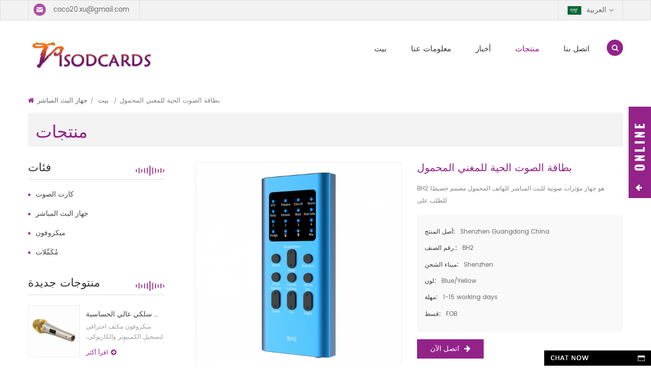

--- FILE ---
content_type: text/html
request_url: https://ar.visodcards.com/mobile-live-singer-sound-card_p27.html
body_size: 9957
content:
<!DOCTYPE html PUBLIC "-//W3C//DTD XHTML 1.0 Transitional//EN" "http://www.w3.org/TR/xhtml1/DTD/xhtml1-transitional.dtd">
<html xmlns="http://www.w3.org/1999/xhtml">
    <head>
        <meta name="viewport" content="width=device-width,initial-scale=1">
            <meta http-equiv="Content-Type" content="text/html; charset=utf-8" />
            <meta http-equiv="X-UA-Compatible" content="IE=edge,Chrome=1" />
            <meta http-equiv="X-UA-Compatible" content="IE=9" />
            <title>الصين أفضل مصنع بطاقة الصوت الحية للمغني المحمول</title>
            <meta name="keywords" content="بطاقة صوت بسيطة وسهلة الاستخدام,بطاقة صوت مدمجة ومحمولة,جهاز صوتي ذو أداء مثالي" />
            <meta name="description" content="موقع Visodcards.com لديه أفضل بطاقة صوت بسيطة وسهلة الاستخدام. سعر ترويجي ، اتصل بنا الآن!" />
                            <link rel="alternate" hreflang="en" href="https://www.visodcards.com/mobile-live-singer-sound-card_p27.html" />
                            <link rel="alternate" hreflang="fr" href="https://fr.visodcards.com/mobile-live-singer-sound-card_p27.html" />
                            <link rel="alternate" hreflang="ru" href="https://ru.visodcards.com/mobile-live-singer-sound-card_p27.html" />
                            <link rel="alternate" hreflang="es" href="https://es.visodcards.com/mobile-live-singer-sound-card_p27.html" />
                            <link rel="alternate" hreflang="pt" href="https://pt.visodcards.com/mobile-live-singer-sound-card_p27.html" />
                            <link rel="alternate" hreflang="ar" href="https://ar.visodcards.com/mobile-live-singer-sound-card_p27.html" />
                            <link rel="alternate" hreflang="ja" href="https://ja.visodcards.com/mobile-live-singer-sound-card_p27.html" />
                            <link rel="alternate" hreflang="th" href="https://th.visodcards.com/mobile-live-singer-sound-card_p27.html" />
                            <link rel="alternate" hreflang="vi" href="https://vi.visodcards.com/mobile-live-singer-sound-card_p27.html" />
                            <link rel="alternate" hreflang="id" href="https://id.visodcards.com/mobile-live-singer-sound-card_p27.html" />
            <!--            <link href="--><!--" rel="shortcut icon"  />-->
            <link type="text/css" rel="stylesheet" href="/template/css/bootstrap.css"/>
            <link type="text/css" rel="stylesheet" href="/template/css/font-awesome.min.css" />
            <link rel="stylesheet" type="text/css" href="/template/css/animate.css"/>
            <link type="text/css" rel="stylesheet" href="/template/css/flexnav.css" />
            <link type="text/css" rel="stylesheet" href="/template/css/bootstrap-touch-slider.css" />
            <link type="text/css" rel="stylesheet" href="/template/css/style.css" />
            <script type="text/javascript" src="/template/js/jquery-1.8.3.js"></script>
            <script type="text/javascript" src="/template/js/bootstrap.min.js"></script>
            <script type="text/javascript" src="/template/js/jquery.velocity.min.js"></script>
            <script type="text/javascript" src="/template/js/bootstrap-touch-slider.js"></script>
            <script type="text/javascript" src="/template/js/mainscript.js"></script>
            <script type="text/javascript" src="/template/js/modernizr.js"></script>
            <script type="text/javascript" src="/template/js/demo.js"></script>
            <script type="text/javascript" src="/template/js/slick.js"></script>
            <script type="text/javascript" src="/template/js/easyResponsiveTabs.js"></script>
            <script type="text/javascript" src="/template/js/smoothproducts.min.js"></script>
            <script type="text/javascript" src="/template/js/nav.js"></script>
            <script type="text/javascript" src="/template/js/wow.min.js"></script>
            <script>
                new WOW().init();
            </script>
            <script language="javascript" src="/js/jquery.validate.min.js"></script>
            <script language="javascript" src="/js/jquery.blockUI.js"></script>
            <script type="text/javascript" src="/js/front/common.js"></script>
            <script type="text/javascript" src="/js/front/inquiry/index.js"></script>
            <script type="text/javascript" src="/js/front/inquiry/inquirydone.js"></script>
            <script type="text/javascript" src="/js/jcarousellite_1.0.1.pack.js"></script>
            <script >
                if( /Android|webOS|iPhone|iPad|iPod|BlackBerry|IEMobile|Opera Mini/i.test(navigator.userAgent) ) {
                    $(function () {
                        $('.about img').attr("style","");
                        $(".about img").attr("width","");
                        $(".about img").attr("height","");        
                        $('.con_main img').attr("style","");
                        $(".con_main img").attr("width","");
                        $(".con_main img").attr("height","");        
                        $('.newm img').attr("style","");
                        $(".newm img").attr("width","");
                        $(".newm img").attr("height","");        
                        $('.products_m img').attr("style","");
                        $(".products_m img").attr("width","");
                        $(".products_m img").attr("height","");
                    })
                }
            </script>
            <!--[if it ie9]
            <script src="js/html5shiv.min.js"></script>
            <script src="js/respond.min.js"></script>
            -->
            <!--[if IE 8]>
            <script src="https://oss.maxcdn.com/libs/html5shiv/3.7.0/html5shiv.js"></script>
            <script src="https://oss.maxcdn.com/libs/respond.js/1.3.0/respond.min.js"></script>
            <![endif]-->
            <!-- Google Tag Manager -->
<script>(function(w,d,s,l,i){w[l]=w[l]||[];w[l].push({'gtm.start':
new Date().getTime(),event:'gtm.js'});var f=d.getElementsByTagName(s)[0],
j=d.createElement(s),dl=l!='dataLayer'?'&l='+l:'';j.async=true;j.src=
'https://www.googletagmanager.com/gtm.js?id='+i+dl;f.parentNode.insertBefore(j,f);
})(window,document,'script','dataLayer','GTM-5J2N9W8');</script>
<!-- End Google Tag Manager -->    </head>
    <body>
        <!-- Google Tag Manager (noscript) -->
<noscript><iframe src="https://www.googletagmanager.com/ns.html?id=GTM-5J2N9W8"
height="0" width="0" style="display:none;visibility:hidden"></iframe></noscript>
<!-- End Google Tag Manager (noscript) -->        <div class="top_section clearfix wow fadeInUp">
            <div class="container">
                <div class="top_r">
                                                                        <p><img src="/template/images/top_email.png" alt="coco20.xu@gmail.com" /><a href="mailto:coco20.xu@gmail.com" rel="nofollow">coco20.xu@gmail.com</a></p>
                                                                                </div>
                <div class="top_l">
                    <dl class="select clearfix">
                                                        <dt><img src="/images/front/country/ar.png"  alt="العربية"/><p>العربية</p></dt>
                                                    <dd>
                            <ul>
                                                                        <li><a href="https://www.visodcards.com/mobile-live-singer-sound-card_p27.html"><img src="/images/front/country/en.png"  alt="English"/><p>English</p></a></li>
                                                                            <li><a href="https://fr.visodcards.com/mobile-live-singer-sound-card_p27.html"><img src="/images/front/country/fr.png"  alt="français"/><p>français</p></a></li>
                                                                            <li><a href="https://ru.visodcards.com/mobile-live-singer-sound-card_p27.html"><img src="/images/front/country/ru.png"  alt="русский"/><p>русский</p></a></li>
                                                                            <li><a href="https://es.visodcards.com/mobile-live-singer-sound-card_p27.html"><img src="/images/front/country/es.png"  alt="español"/><p>español</p></a></li>
                                                                            <li><a href="https://pt.visodcards.com/mobile-live-singer-sound-card_p27.html"><img src="/images/front/country/pt.png"  alt="português"/><p>português</p></a></li>
                                                                            <li><a href="https://ja.visodcards.com/mobile-live-singer-sound-card_p27.html"><img src="/images/front/country/ja.png"  alt="日本語"/><p>日本語</p></a></li>
                                                                            <li><a href="https://th.visodcards.com/mobile-live-singer-sound-card_p27.html"><img src="/images/front/country/th.png"  alt="ไทย"/><p>ไทย</p></a></li>
                                                                            <li><a href="https://vi.visodcards.com/mobile-live-singer-sound-card_p27.html"><img src="/images/front/country/vi.png"  alt="Tiếng Việt"/><p>Tiếng Việt</p></a></li>
                                                                            <li><a href="https://id.visodcards.com/mobile-live-singer-sound-card_p27.html"><img src="/images/front/country/id.png"  alt="Indonesia"/><p>Indonesia</p></a></li>
                                    <!--                                <li><a href="/"><img src="/template/images/Chinese.png"/><p>中文</p></a></li>-->
                            </ul>
                        </dd>
                    </dl>
                    <div class="top_sns">
                           
                                            </div>
                </div>
            </div>
        </div>
        <div class="abc-01 main-xuanfu nav_section  wow fadeInUp">
            <div class="search_box">
                <div class="top-search clearfix">
                    <div class="container">
                        <div class="input-group">
                            <h4>ما الذي تبحث عنه؟?</h4>
                            <div class="header_search clearfix">
                                <input name="search_keyword" onkeydown="javascript:enterIn(event);" type="text" class="form-control" placeholder="يبحث...">
                                    <input  type="submit" class="search_btn btn_search1" value=""/>
                            </div>
                            <span class="input-group-addon close-search"><i class="fa fa-times"></i></span>
                        </div>
                    </div>
                </div>
            </div>
            <div class="header clearfix">
                <div id="logo">
                                                                        <a href="/"><img src="/uploadfile/userimg/2b5f43b3191ee75fd1214d34344906ce.png" alt="Visodcards Group"/></a>
                                                            </div>
                <div id="lower-header" class="nav">
                    <div id="menu-button">
                        <div>
                            <span></span>
                            <span></span>
                            <span></span>
                        </div>
                        <span>Menu</span>
                    </div>
                    <ul id="navigation" class="clearfix">
                        <li ><span><a href="/">بيت</a></span></li>
                                                <li ><span><a class="icon" href="/about-us_d1">معلومات عنا</a></span>
                                                      </li>
                                                <li ><span><a href="/news_nc1">أخبار</a></span>
                                                    </li>
                        <li class="active" ><span><a href="/products">منتجات</a></span>
                            <ul>
                                                                    <li>
                                        <span><a href="/sound-card_c1">كارت الصوت</a></span>
                                                                            </li>		
                                                                    <li>
                                        <span><a href="/live-stream-device_c3">جهاز البث المباشر</a></span>
                                                                            </li>		
                                                                    <li>
                                        <span><a href="/microphone_c4">ميكروفون</a></span>
                                                                            </li>		
                                                                    <li>
                                        <span><a href="/accessories_c5">مُكَمِّلات</a></span>
                                                                            </li>		
                                		
                            </ul>		
                        </li>
<!--                        --><!--                        <li --><!--class="active"--><!--<span><a href="/category/downloads/1">--><!--</a></span></li>-->
                                                <li ><span><a class="icon" href="/contact-us_d2">اتصل بنا</a></span>
                                                    </li>
                    </ul>
                                        <div class="attr-nav">
                        <ul>
                            <li class="search"><a href="javascript:void(0);" rel="nofollow"><i class="fa fa-search"></i></a></li>
                        </ul>
                    </div>
                </div>
            </div>
        </div>
            <div class="n_banner wow fadeInUp">
            </div>
 <div class="n_main">
    <div class="container">
        <div class="mbx wow fadeInUp">
            <a href="/"><i class="fa fa-home"></i>بيت</a>
                                                <span>/</span><a href="/live-stream-device_c3">جهاز البث المباشر</a>
                                <span>/</span><h2>بطاقة الصوت الحية للمغني المحمول</h2>
                    </div>
        <div class="n_title  wow flipInX"><h4>منتجات</h4></div>
        <div class="n_left  wow fadeInLeft ">
    <div class="modules">
        <section class="block">
            <h4 class="left_h4"><span>فئات</span></h4>
            <div class="toggle_content clearfix">
                <ul class="mtree">
                                            <li><span></span><a href="/sound-card_c1">كارت الصوت</a>
                                                    </li>
                                            <li><span></span><a href="/live-stream-device_c3">جهاز البث المباشر</a>
                                                    </li>
                                            <li><span></span><a href="/microphone_c4">ميكروفون</a>
                                                    </li>
                                            <li><span></span><a href="/accessories_c5">مُكَمِّلات</a>
                                                    </li>
                                    </ul>
            </div>
            <script type="text/javascript" src="/template/js/mtree.js"></script>
        </section>
        <section class="block hot_left">
            <h4 class="left_h4"><span>منتوجات جديدة</span></h4>
            <ul class="toggle_content clearfix">
                                    <li class="clearfix">
                        <a href="/high-sensitivity-wired-condenser-microphone_p14.html" class="img"><img id="product_detail_img"  alt="ميكروفون كاريوكي محمول باليد" width="auto" src="/uploadfile/201709/27/0b29aa4ac61608b69c0f774ab5d0f48c_thumb.jpg" /></a>
                        <h4><a href="/high-sensitivity-wired-condenser-microphone_p14.html">ميكروفون مكثف سلكي عالي الحساسية</a></h4>
                        <p>ميكروفون مكثف احترافي لتسجيل الكمبيوتر والكاريوكي، يعتمد شبكة مصممة من سبائك الزنك والتي تمت معالجتها بتقنية المعالجة الحرارية.</p>
                        <a href="/high-sensitivity-wired-condenser-microphone_p14.html" class="more">اقرأ أكثر<i class="fa fa-arrow-circle-right "></i></a>
                    </li>
                                    <li class="clearfix">
                        <a href="/freely-spinning-universal-cantilever-arm-stand_p19.html" class="img"><img id="product_detail_img"  alt="حامل ميكروفون للتسجيل/حامل ذراع التعليق" width="auto" src="/uploadfile/201710/16/b23288be821fb50fb770141f67d70b8e_thumb.jpg" /></a>
                        <h4><a href="/freely-spinning-universal-cantilever-arm-stand_p19.html">حامل ذراع ناتئ عالمي يدور بحرية</a></h4>
                        <p>دوران 360 درجة، أرجل قابلة للتعديل لوضعها على الأسطح غير المستوية، مثالية لاستوديو البث الإذاعي، والغناء عبر الإنترنت، والدردشة، إلخ.</p>
                        <a href="/freely-spinning-universal-cantilever-arm-stand_p19.html" class="more">اقرأ أكثر<i class="fa fa-arrow-circle-right "></i></a>
                    </li>
                                    <li class="clearfix">
                        <a href="/pop-filter-recording-studio-accessory-for-microphones_p20.html" class="img"><img id="product_detail_img"  alt="محترف استوديو ميكروفون الرياح شاشة تصفية البوب" width="auto" src="/uploadfile/201710/16/f759dcf068f42389c80bf5a4f434f89a_thumb.jpg" /></a>
                        <h4><a href="/pop-filter-recording-studio-accessory-for-microphones_p20.html">مرشح بوب ملحق استوديو تسجيل للميكروفونات</a></h4>
                        <p>إطار من الصلب الكربوني مع مرونة جيدة ومقاومة للتآكل.</p>
                        <a href="/pop-filter-recording-studio-accessory-for-microphones_p20.html" class="more">اقرأ أكثر<i class="fa fa-arrow-circle-right "></i></a>
                    </li>
                                    <li class="clearfix">
                        <a href="/mobile-live-singer-sound-card_p27.html" class="img"><img id="product_detail_img"  alt="جهاز صوتي لتسجيل الغناء" width="auto" src="/uploadfile/201810/11/66eef548b293e855065fc5262b809f69_thumb.jpg" /></a>
                        <h4><a href="/mobile-live-singer-sound-card_p27.html">بطاقة الصوت الحية للمغني المحمول</a></h4>
                        <p>BH2 هو جهاز مؤثرات صوتية للبث المباشر للهاتف المحمول مصمم خصيصًا للطلب على
      البث المباشر KTV عبر الهواتف المحمولة ، ويهدف إلى توفير تجربة بث مباشر ملائمة وفعالة
      لمستخدمي البث المباشر كلما وحيثما كان ذلك ممكنًا في التصميم.</p>
                        <a href="/mobile-live-singer-sound-card_p27.html" class="more">اقرأ أكثر<i class="fa fa-arrow-circle-right "></i></a>
                    </li>
                                    <li class="clearfix">
                        <a href="/small-but-top-sound-effect-and-multi-functional-mobile-sound-card_p31.html" class="img"><img id="product_detail_img"  alt="كارت الصوت" width="auto" src="/uploadfile/202104/15/8510cfb7e51da99faa4cbbf7281075d8_thumb.jpg" /></a>
                        <h4><a href="/small-but-top-sound-effect-and-multi-functional-mobile-sound-card_p31.html">تأثير صوت صغير ولكن علوي وبطاقة صوت متنقلة متعددة الوظائف</a></h4>
                        <p> المتميز للجيل الجديد من بطاقات الصوت .&nbsp;  
      محمول للغاية · كامل الوظائف · احترافي · متعدد الاستخدامات _&nbsp;&nbsp;&nbsp;&nbsp;&nbsp;  
         
         
      جميع المنتجات الوظيفية ، مناسبة لسيناريوهات متعددة&nbsp;&nbsp;   بث ترفيهي مباشر فردي 
      مقابلات حية في الهواء الطلق&nbsp;  
      صيد السمك في الهواء الطلق بث مباشر  
      الترفيه الحي للزوجين  
      عرض منوع داخلي متعدد الأشخاص على الهواء مباشرة  
     التجارة الحية 
     ألعاب حية على أجهزة الكمبيوتر والهواتف 
     تصوير فيديو قصير مزدوج 
     شخص واحد يغني على الانترنت 
     ممارسة الغناء الفردي 
     تسجيل منفرد 
      &nbsp;  
        
        
        
       </p>
                        <a href="/small-but-top-sound-effect-and-multi-functional-mobile-sound-card_p31.html" class="more">اقرأ أكثر<i class="fa fa-arrow-circle-right "></i></a>
                    </li>
                                    <li class="clearfix">
                        <a href="/live1-5-the-first-ultra-portable-iphone-audio-interface_p33.html" class="img"><img id="product_detail_img"  alt="واجهة صوت iPhone" width="auto" src="/uploadfile/202104/15/a19452ec41b9a6603f09d28756d2a55a_thumb.jpg" /></a>
                        <h4><a href="/live1-5-the-first-ultra-portable-iphone-audio-interface_p33.html">Live1.5 أول واجهة صوتية محمولة للغاية على iPhone</a></h4>
                        <p> بطاقات Visodcards منتجة ، واجهة تسجيل صوتية على مراحل &nbsp;للهواتف المحمولة&nbsp;&nbsp;  
     تسجيل مباشر / تسجيل / تسجيل D / S hort - تسجيل فيديو R / S ound C ard C onversion / S inging / C hatting 
         
     متعدد الوظائف ، يمكنه شحن الهاتف المحمول&nbsp; واستخدامه بشكل مستمر&nbsp; لفترة &nbsp;طويلة. 
      
     الرقاقة الأصلية لن تفقد فعاليتها أبدًا. 
     متوافقة تماما مع جميع أنظمة iOS
· صغير وخفيف ، سهل الحمل · متعدد الوظائف ، متعدد المشاهد · كبطاقة صوت قياسية للتسجيل ، واجهة صوت احترافية لتسجيل الهاتف ، يحتوي piq Live 1.5 على مجموعة متنوعة من السيناريوهات لتلبية احتياجاتك المختلفة
     
      
       
       
      البث المباشر أثناء الشحن 
مدخلات متعددة ، واجهات ثنائية لسماعات الأذن   
       
      
     </p>
                        <a href="/live1-5-the-first-ultra-portable-iphone-audio-interface_p33.html" class="more">اقرأ أكثر<i class="fa fa-arrow-circle-right "></i></a>
                    </li>
                            </ul>
        </section>
        <section class="block left_con">
                        <h4 class="left_h4"><span>اتصل بنا</span></h4>
            <div class="toggle_content clearfix">
                <div class="left_ques">
                    <a href="/contact-us_d2"><img src="/template/images/pic_img5.jpg"/></a>
                    <a href="/contact-us_d2"><div class="overly"></div></a>
                    <div class="text">
                        <h4><a href="/contact-us_d2">سؤال?</a></h4>
                        <p>إذا كانت لديك أسئلة أو اقتراحات ، فالرجاء ترك لنا رسالة ، وسنرد عليك في أقرب وقت ممكن!</p>
                        <a href="/contact-us_d2" class="more">اتصل بنا</a>
                    </div>
                </div>
            </div>
        </section>
    </div>
</div>        <div class="n_right   wow fadeInRight">
            <div class="products_main">
                <div class="page">
                    <div class="row">
                        <div class="col-sm-6">
                            <div class="sp-wrap">
                                  
                                    <a href="/uploadfile/201810/11/66eef548b293e855065fc5262b809f69_medium.jpg" class='productborder2 cloud-zoom-gallery' rel="useZoom: 'zoom1', smallImage: '/uploadfile/201810/11/66eef548b293e855065fc5262b809f69_medium.jpg' ">
                                        <img src="/uploadfile/201810/11/66eef548b293e855065fc5262b809f69_medium.jpg" alt = "Sound Device for Recording singing" /></a>
                                  
                                    <a href="/uploadfile/201810/11/b62e92275d0bc35518c758e9936cc963_medium.jpg" class='productborder2 cloud-zoom-gallery' rel="useZoom: 'zoom1', smallImage: '/uploadfile/201810/11/b62e92275d0bc35518c758e9936cc963_medium.jpg' ">
                                        <img src="/uploadfile/201810/11/b62e92275d0bc35518c758e9936cc963_medium.jpg" alt = "Sound Device for Recording singing" /></a>
                                  
                                    <a href="/uploadfile/201810/11/d0db051a935c9d0bf268f30688f8974f_medium.jpg" class='productborder2 cloud-zoom-gallery' rel="useZoom: 'zoom1', smallImage: '/uploadfile/201810/11/d0db051a935c9d0bf268f30688f8974f_medium.jpg' ">
                                        <img src="/uploadfile/201810/11/d0db051a935c9d0bf268f30688f8974f_medium.jpg" alt = "Sound Device for Recording singing" /></a>
                                                            </div>
                        </div>
                        <div class="col-sm-6">
                            <div class="pro_table">
                                <h1 class="pro_main_title">بطاقة الصوت الحية للمغني المحمول</h1>
                                <h6 class="pro_main_text clearfix">BH2 هو جهاز مؤثرات صوتية للبث المباشر للهاتف المحمول مصمم خصيصًا للطلب على
      <br>البث المباشر KTV عبر الهواتف المحمولة ، ويهدف إلى توفير تجربة بث مباشر ملائمة وفعالة
      <br>لمستخدمي البث المباشر كلما وحيثما كان ذلك ممكنًا في التصميم.</h6>
                                <ul>
                                                                            <li><p>أصل المنتج:</p>Shenzhen Guangdong China</li>
                                      
                                                                                                                <li><p>رقم الصنف.:</p>BH2</li>
                                                                                                                <li><p>ميناء الشحن:</p>Shenzhen</li>
                                                                                                                <li><p>لون:</p>Blue/Yellow</li>
                                                                                                                <li><p>مهلة:</p>1-15 working days</li>
                                                                                                                <li><p>قسط:</p>FOB</li>
                                                                                                                                                                                                                    </ul>
                                <div>
                                    <a href="#sitemap"  class="my_btn2">اتصل الآن<i class="fa  fa-arrow-right"></i></a>
                                </div>
                            </div>
                        </div>
                    </div>
                </div>
                <script type="text/javascript">
                    /* wait for images to load */
                    $(window).load(function() {
                        $('.sp-wrap').smoothproducts();
                    });
                </script>
                <div class="clear"></div>
                <div class="pro_detail clearfix">
                    <div class="clear"></div>
                    <div class="pro-tab clearfix">
                        <div id="parentHorizontalTab02" class="clearfix">
                            <ul class="resp-tabs-list hor_1">
                                <li>تفاصيل المنتج</li>
                            </ul>
                            <div class="resp-tabs-container hor_1">
                                <div>
                                    مدمج ومحمول وسهل الاستخدام ومجهز بوظيفة النقل المرافقة بتقنية البلوتوث اللاسلكي ، يحتوي BH2 على مجموعة متنوعة من الوظائف ويدعم البث المباشر للهاتف المحمول الفردي / الثنائي. تتبنى BH2 أحدث تقنيات DSP ولديها 4 خلاطات رقمية احترافية و 3 مغيرات صوت و 6 مؤثرات صوتية مدعومة و 12 مفتاحًا إلكترونيًا لمفاتيح الصوت والخلاط. الى جانب ذلك ، لديها وظيفة الحد من الضوضاء! 
     <img src="/js/htmledit/kindeditor/attached/20181011/20181011143128_24359.jpg" alt="">يحتوي BH2 على بطاريات وواجهات ذات سعة عالية للتوصيل والتشغيل للبث المباشر ، والمرافقة ، وسماعة الأذن ، وسماعة الرأس والميكروفون ، والتي يمكن استخدامها في مجموعة متنوعة من السيناريوهات مثل الهاتف المحمول / البث المباشر ، KTV ، الاستضافة ، موسيقى الراب والدردشة الصوتية! 
     <img src="/js/htmledit/kindeditor/attached/20181011/20181011143214_88723.jpg" alt=""><strong>المواصفات والمعلمات</strong>
     <br> مواصفات بطاقة الصوت ： 48 كيلو هرتز 16 بت
     <br>نسبة الإشارة إلى الضوضاء في التشغيل ： 97 ديسيبل (حد أقصى)
      <br>نسبة الإشارة إلى الضوضاء في التسجيل ： 81 ديسيبل (الحد الأقصى)
      <br>جهد الإمداد ： تيار مستمر 5 فولت (USB)
      <br>الاستهلاك الكلي للطاقة ： 0.4 وات (نموذجي)
      <br>التحمل ： 8 ساعات (نموذجي)
      <br>أبعاد المنتج ： 115 × 52 × 13.5 مم
      <br>الوزن الصافي للمنتج ： 90 جرام
      <br> 
     <br> 
     <br> <strong>الميزة:</strong>
     <br> 1. مدمج ومحمول ، البث المباشر أينما ذهبت
      <br>2. مصمم خصيصًا للبث المباشر على الهاتف المحمول والكمبيوتر الشخصي
      <br>3. دعم واجهة CTIA للهاتف المحمول 3.5 مم للبث المباشر
      <br>4. دعم واجهة USB OTG للهاتف المحمول للعيش تدفق
      <br>5. واجهة تحكم بسيطة وسهلة الاستخدام
      <br>6. دعم سماعة الرأس والميكروفونات المختلفة
     <br>7. مع مغير الصوت ، المؤثرات الصوتية الإلكترونية ، والصدى الرقمي
      <br>8. 6 مؤثرات صوتية مساعدة مدمجة
      <br>9. دعم الموسيقى الخلفية ومدخلات المرافقة عبر البلوتوث
      <br>10. مع إرساء الموسيقى ، دعم مجموعة متنوعة من سيناريوهات التطبيق
      <br>11. الجسم المعدني ، طويل عمر البطارية
      <br>12. محول OMTP-CTIA كهدية مجانية                                </div>
                            </div>
                        </div>
                    </div>
                    <a id="sitemap"></a>
                                                                <div class="blog_tags">
                            <span>العلامات الساخنة : </span>
                                                            <a href="/simple-and-easy-to-use-sound-card_sp"><i class="fa fa-tags"></i>بطاقة صوت بسيطة وسهلة الاستخدام</a>
                                                            <a href="/sound-card-with-compact-and-portable_sp"><i class="fa fa-tags"></i>بطاقة صوت مدمجة ومحمولة</a>
                                                            <a href="/perfect-performance-sound-device_sp"><i class="fa fa-tags"></i>جهاز صوتي ذو أداء مثالي</a>
                                                    </div>
                                        <ul id="pre_next" class="clearfix">
                                                    <li class="pre"><span><i class="fa fa-long-arrow-up"></i>السابق : </span><a href="/small-but-top-sound-effect-and-multi-functional-mobile-sound-card_p31.html">تأثير صوت صغير ولكن علوي وبطاقة صوت متنقلة متعددة الوظائف</a></li>
                                                                    </ul>
                    <div class="message">
                        <h4>استشارة مجانية</h4>
                        <div class="p">يمكنك الاتصال بنا بأي طريقة تناسبك. نحن متواجدون على مدار الساعة طوال أيام الأسبوع عبر الفاكس أو البريد الإلكتروني أو الهاتف.</div>
                        <form action="/inquiry/addinquiry" method="post" name="email_form" id="email_form">
                            <label>موضوع : <span>*</span></label>
                            <div class="subject"><input type="hidden" value="بطاقة الصوت الحية للمغني المحمول" name="msg_title">
                                <input type='hidden' name='to_proid[]' value="27">
                                
                                <a href="/_p27.html">بطاقة الصوت الحية للمغني المحمول</a></div>
                            <label>بريد إلكتروني : <span>*</span></label>
                            <input type="text" name="msg_email"  class="input3"/>
                            <label>رسالة : <span>*</span></label>
                            <textarea type="text" name="msg_content" class="input4" ></textarea>
                            <div class="p">إذا كانت لديك أسئلة أو اقتراحات ، فالرجاء ترك لنا رسالة ، وسنرد عليك في أقرب وقت ممكن!</div>
                            <button type="submit" class="my_btn2">يُقدِّم<i class="fa  fa-arrow-right"></i></button>
                        </form>
                    </div>
                </div>
            </div>
        </div>
    </div>
    <div class="container">
        <div class="rel_pro">
            <div class="title">
                <h2>منتجات ذات صله</h2>
            </div>
            <div class="slider autoplay4">
                                    <div>
                        <div class="rel_pro_li clearfix">
                            <div class="btn21 img">
                                <a href="/_p31.html"><img id="product_detail_img"  alt="sound card" width="auto" src="/uploadfile/202104/15/8510cfb7e51da99faa4cbbf7281075d8_thumb.jpg" /></a>
                                <a href="/_p31.html"><div class="ovrly"></div></a>
                                <div class="buttons">
                                    <a href="/_p31.html" class="fa fa-comments-o"></a>
                                    <a href="/_p31.html" class="fa fa-link"></a>
                                </div>
                            </div>
                            <div class="rel_pro_text">
                                <h4><a href="/_p31.html">تأثير صوت صغير ولكن علوي وبطاقة صوت متنقلة متعددة الوظائف</a></h4>
                                <p> المتميز للجيل الجديد من بطاقات الصوت .&nbsp;  
      محمول للغاية · كامل الوظائف · احترافي · متعدد الاستخدامات _&nbsp;&nbsp;&nbsp;&nbsp;&nbsp;  
         
         
      جميع المنتجات الوظيفية ، مناسبة لسيناريوهات متعددة&nbsp;&nbsp;   بث ترفيهي مباشر فردي 
      مقابلات حية في الهواء الطلق&nbsp;  
      صيد السمك في الهواء الطلق بث مباشر  
      الترفيه الحي للزوجين  
      عرض منوع داخلي متعدد الأشخاص على الهواء مباشرة  
     التجارة الحية 
     ألعاب حية على أجهزة الكمبيوتر والهواتف 
     تصوير فيديو قصير مزدوج 
     شخص واحد يغني على الانترنت 
     ممارسة الغناء الفردي 
     تسجيل منفرد 
      &nbsp;  
        
        
        
       </p>
                            </div>
                        </div>
                    </div>
                                    <div>
                        <div class="rel_pro_li clearfix">
                            <div class="btn21 img">
                                <a href="/_p31.html"><img id="product_detail_img"  alt="sound card" width="auto" src="/uploadfile/202104/15/8510cfb7e51da99faa4cbbf7281075d8_thumb.jpg" /></a>
                                <a href="/_p31.html"><div class="ovrly"></div></a>
                                <div class="buttons">
                                    <a href="/_p31.html" class="fa fa-comments-o"></a>
                                    <a href="/_p31.html" class="fa fa-link"></a>
                                </div>
                            </div>
                            <div class="rel_pro_text">
                                <h4><a href="/_p31.html">تأثير صوت صغير ولكن علوي وبطاقة صوت متنقلة متعددة الوظائف</a></h4>
                                <p> المتميز للجيل الجديد من بطاقات الصوت .&nbsp;  
      محمول للغاية · كامل الوظائف · احترافي · متعدد الاستخدامات _&nbsp;&nbsp;&nbsp;&nbsp;&nbsp;  
         
         
      جميع المنتجات الوظيفية ، مناسبة لسيناريوهات متعددة&nbsp;&nbsp;   بث ترفيهي مباشر فردي 
      مقابلات حية في الهواء الطلق&nbsp;  
      صيد السمك في الهواء الطلق بث مباشر  
      الترفيه الحي للزوجين  
      عرض منوع داخلي متعدد الأشخاص على الهواء مباشرة  
     التجارة الحية 
     ألعاب حية على أجهزة الكمبيوتر والهواتف 
     تصوير فيديو قصير مزدوج 
     شخص واحد يغني على الانترنت 
     ممارسة الغناء الفردي 
     تسجيل منفرد 
      &nbsp;  
        
        
        
       </p>
                            </div>
                        </div>
                    </div>
                                    <div>
                        <div class="rel_pro_li clearfix">
                            <div class="btn21 img">
                                <a href="/_p14.html"><img id="product_detail_img"  alt="Portable handheld karaoke microphone" width="auto" src="/uploadfile/201709/27/0b29aa4ac61608b69c0f774ab5d0f48c_thumb.jpg" /></a>
                                <a href="/_p14.html"><div class="ovrly"></div></a>
                                <div class="buttons">
                                    <a href="/_p14.html" class="fa fa-comments-o"></a>
                                    <a href="/_p14.html" class="fa fa-link"></a>
                                </div>
                            </div>
                            <div class="rel_pro_text">
                                <h4><a href="/_p14.html">ميكروفون مكثف سلكي عالي الحساسية</a></h4>
                                <p>ميكروفون مكثف احترافي لتسجيل الكمبيوتر والكاريوكي، يعتمد شبكة مصممة من سبائك الزنك والتي تمت معالجتها بتقنية المعالجة الحرارية.</p>
                            </div>
                        </div>
                    </div>
                                    <div>
                        <div class="rel_pro_li clearfix">
                            <div class="btn21 img">
                                <a href="/live1-5-iphone_p33.html"><img id="product_detail_img"  alt="iPhone Audio Interface" width="auto" src="/uploadfile/202104/15/a19452ec41b9a6603f09d28756d2a55a_thumb.jpg" /></a>
                                <a href="/live1-5-iphone_p33.html"><div class="ovrly"></div></a>
                                <div class="buttons">
                                    <a href="/live1-5-iphone_p33.html" class="fa fa-comments-o"></a>
                                    <a href="/live1-5-iphone_p33.html" class="fa fa-link"></a>
                                </div>
                            </div>
                            <div class="rel_pro_text">
                                <h4><a href="/live1-5-iphone_p33.html">Live1.5 أول واجهة صوتية محمولة للغاية على iPhone</a></h4>
                                <p> بطاقات Visodcards منتجة ، واجهة تسجيل صوتية على مراحل &nbsp;للهواتف المحمولة&nbsp;&nbsp;  
     تسجيل مباشر / تسجيل / تسجيل D / S hort - تسجيل فيديو R / S ound C ard C onversion / S inging / C hatting 
         
     متعدد الوظائف ، يمكنه شحن الهاتف المحمول&nbsp; واستخدامه بشكل مستمر&nbsp; لفترة &nbsp;طويلة. 
      
     الرقاقة الأصلية لن تفقد فعاليتها أبدًا. 
     متوافقة تماما مع جميع أنظمة iOS
· صغير وخفيف ، سهل الحمل · متعدد الوظائف ، متعدد المشاهد · كبطاقة صوت قياسية للتسجيل ، واجهة صوت احترافية لتسجيل الهاتف ، يحتوي piq Live 1.5 على مجموعة متنوعة من السيناريوهات لتلبية احتياجاتك المختلفة
     
      
       
       
      البث المباشر أثناء الشحن 
مدخلات متعددة ، واجهات ثنائية لسماعات الأذن   
       
      
     </p>
                            </div>
                        </div>
                    </div>
                                    <div>
                        <div class="rel_pro_li clearfix">
                            <div class="btn21 img">
                                <a href="/_p19.html"><img id="product_detail_img"  alt="Recording Mic Stand /Suspension Arm Stand" width="auto" src="/uploadfile/201710/16/b23288be821fb50fb770141f67d70b8e_thumb.jpg" /></a>
                                <a href="/_p19.html"><div class="ovrly"></div></a>
                                <div class="buttons">
                                    <a href="/_p19.html" class="fa fa-comments-o"></a>
                                    <a href="/_p19.html" class="fa fa-link"></a>
                                </div>
                            </div>
                            <div class="rel_pro_text">
                                <h4><a href="/_p19.html">حامل ذراع ناتئ عالمي يدور بحرية</a></h4>
                                <p>دوران 360 درجة، أرجل قابلة للتعديل لوضعها على الأسطح غير المستوية، مثالية لاستوديو البث الإذاعي، والغناء عبر الإنترنت، والدردشة، إلخ.</p>
                            </div>
                        </div>
                    </div>
                                    <div>
                        <div class="rel_pro_li clearfix">
                            <div class="btn21 img">
                                <a href="/_p20.html"><img id="product_detail_img"  alt="Professional Studio Microphone Wind Screen Pop Filter" width="auto" src="/uploadfile/201710/16/f759dcf068f42389c80bf5a4f434f89a_thumb.jpg" /></a>
                                <a href="/_p20.html"><div class="ovrly"></div></a>
                                <div class="buttons">
                                    <a href="/_p20.html" class="fa fa-comments-o"></a>
                                    <a href="/_p20.html" class="fa fa-link"></a>
                                </div>
                            </div>
                            <div class="rel_pro_text">
                                <h4><a href="/_p20.html">مرشح بوب ملحق استوديو تسجيل للميكروفونات</a></h4>
                                <p>إطار من الصلب الكربوني مع مرونة جيدة ومقاومة للتآكل.</p>
                            </div>
                        </div>
                    </div>
                                    <div>
                        <div class="rel_pro_li clearfix">
                            <div class="btn21 img">
                                <a href="/_p13.html"><img id="product_detail_img"  alt="Free-drive design sound card" width="auto" src="/uploadfile/201709/20/663fe3fdbfa71e8afe825dbbd6ffd5b9_thumb.jpg" /></a>
                                <a href="/_p13.html"><div class="ovrly"></div></a>
                                <div class="buttons">
                                    <a href="/_p13.html" class="fa fa-comments-o"></a>
                                    <a href="/_p13.html" class="fa fa-link"></a>
                                </div>
                            </div>
                            <div class="rel_pro_text">
                                <h4><a href="/_p13.html">ضبط تلقائي لبطاقة الصوت للكمبيوتر / الكمبيوتر اللوحي / الهواتف</a></h4>
                                <p>بطاقة الصوت ذات الضبط التلقائي للأجهزة متعددة الوظائف KX6 هي البطاقة المستخدمة في أجهزة الكمبيوتر والأجهزة المحمولة ، وهي من أحدث التقنيات والتصميم العصري المذهل الذي تنتجه شركة Electronics Co.، Ltd.</p>
                            </div>
                        </div>
                    </div>
                            </div>
        </div>
    </div>
</div>
<div id="footer" style="background:url(/template/images/footer_bg.jpg) no-repeat center top; background-size:cover; background-attachment:fixed;">
    <div class="footer_top">
        <div class="container clearfix">
            <!--            <div class="footer_logo  wow fadeInUp"><a href="/"><img src="/template/images/footer_logo.png"/></a></div>-->
            <p>تأسست في عام 2008، Visodcards ومعدات الترفيه التفاعلية شبكة الصوت والفيديو. تم تأسيسها لتطوير وتوفير بطاقات صوت عالية الجودة ومصممة بشكل جيد ومبتكرة . انطلاقًا من روح "احتياجاتك، ابتكاراتنا"، فإننا نركز على تطوير تطبيقات الأجهزة والبرامج التي تُحدث ث...</p>
            <div class="footer_sns  wow fadeInUp">
                   
                            </div>
        </div>
    </div>
    <div class="container">
        <div class="clearfix modules">
            <section class="block footer_follow  wow fadeInUp">
                <h4 class="title_h4">تحتاج مساعدة</h4>
                <ul class="toggle_content">
                                    </ul>
            </section>
            <section class="block footer_tags  wow fadeInUp">
                <h4 class="title_h4">العلامات الساخنة</h4>
                <ul class="toggle_content">
                                                                        <li><a href="/sound-card-with-metal-body_sp">كارت صوت بهيكل معدني</a></li>
                                                    <li><a href="/multi-uses-sound-card_sp">بطاقة صوت متعددة الاستخدامات</a></li>
                                                            </ul>
            </section>
            <section class="block footer_con  wow fadeInUp">
                <h4 class="title_h4">ابقى على تواصل</h4>
                <ul class="toggle_content">
                                                                                                                <li><i class="fa fa-envelope"></i><a href="mailto:coco20.xu@gmail.com" rel="nofollow">coco20.xu@gmail.com</a></li>
                                                                                                    </ul>
            </section>
            <section class="block footer_email  wow fadeInUp">
                <h4 class="title_h4">النشرة الإخبارية</h4>
                <div class="toggle_content">
                    <div class="p">يرجى القراءة ، البقاء على اطلاع ، الاشتراك ، ونحن نرحب بكم لإخبارنا برأيك.</div>
                    <div class="email clearfix">
                        <input name="keyword" type="text" id="user_email"  value="عنوان البريد الإلكتروني" onfocus="if(this.value=='عنوان البريد الإلكتروني'){this.value='';}" onblur="if(this.value==''){this.value='عنوان البريد الإلكتروني';}" class="email_main">
                        <input name="" type="submit" class="email_btn" value="" onclick="add_email_list();"/>
                    </div>
                    <script type="text/javascript">
                        var email = document.getElementById('user_email');
                        function add_email_list()
                        {
                            $.ajax({
                                url: "/common/ajax/addtoemail/emailname/" + email.value,
                                type: 'GET',
                                success: function(info) {
                                    if (info == 1) {
                                        alert('Successfully!');
                                    } else {
                                        alert('loss');
                                    }
                                }
                            });
                        }
                    </script>
                </div>
            </section>
        </div>
    </div>
    <div class="footer_bottom  wow fadeInDown">
        <div class="container clearfix">
            <div class="cop">Â© Visodcards Group. كل الحقوق محفوظة .   </div>
               
                            <div class="links">
                    <span>روابط ودية :</span>
                                            <a href="http://www.hongertech.com"  target="_blank">Mu Metal Core</a>
                                    </div>
                    </div>
    </div>
</div>
<div class="height"></div>
<div class="footerW-M">
    <div class="clearfix"></div>
    <div class="footer-M">
        <div class="fot_main"><a href="/"><img src="/template/images/home_icon.png"/><p>بيت</p></a></div>   
        <div class="fot_main"><a href="/products"><img src="/template/images/products_iocn.png"/><p>منتجات</p></a></div>
                <div class="fot_main"><a href="/news_nc1"><img src="/template/images/news_icon.png"/><p>أخبار</p></a></div>
                <div class="fot_main"><a href="/contact-us_d2"><img src="/template/images/cont_icon.png"/><p>اتصال</p></a></div>
        <div class="clearfix"></div>
    </div>
</div>
<div id="service">
    <div id="ser_main">
        <a id="floatShow1" href="javascript:void(0);" title="Open" rel="nofollow"></a> 
    </div>
    <div id="online">
        <div class="onlineMenu">
            <ul> 
                <li class="online_title"><img src="/template/images/online_bg.png"/>متصل</li>
                                                                                            <li class="call"><img src="/template/images/service03.png"/><a href="mailto:coco20.xu@gmail.com" rel="nofollow">coco20.xu@gmail.com</a></li>
                                                                                </ul>
        </div>
    </div>
</div>
<div id="online_qq_layer">
    <div id="online_qq_tab">
        <a id="floatShow" rel="nofollow" href="javascript:void(0);" ></a> 
        <a id="floatHide" rel="nofollow" href="javascript:void(0);" ></a>
    </div>
    <div id="onlineService" >
        <div class="online_form">
            <div class="i_message_inquiry">
                <div class="inquiry">
                    <form action="/inquiry/addinquiry" method="post" name="email_form2" id="email_form2">
                        <div class="input-group">
                            <span class="input-group-addon"><i class="fa fa-envelope-o"></i></span>
                            <input class="form-control" name="msg_email" id="name" tabindex="10" type="text" placeholder="بريد إلكتروني *">
                        </div>
                        <div class="input-group">
                            <span class="input-group-addon"><i class="fa fa-bars"></i></span>
                            <input class="form-control" name="msg_title" id="subject" tabindex="10" type="text" placeholder="موضوع *">
                        </div>
                        <div class="input-group">
                            <span class="input-group-addon"><i class="fa fa-pencil"></i></span>
                            <textarea name="msg_content" class="form-control" id="message" tabindex="13" placeholder="رسالة *"></textarea>
                        </div>
                        <div class="p">إذا كانت لديك أسئلة أو اقتراحات ، فالرجاء ترك لنا رسالة ، وسنرد عليك في أقرب وقت ممكن!</div>
                        <input type="submit" value="يُقدِّم" class="btn_1" />
                    </form>
                </div>
            </div>
        </div>
    </div>
</div>
<a href="javascript:;" class="totop" rel="nofollow"></a>
<script type="text/javascript">
    $('#bootstrap-touch-slider').bsTouchSlider();
</script>
<script type="text/javascript" src="/template/js/waypoints.min.js"></script>
<script type="text/javascript" src="/template/js/owl.carousel.min.js"></script>
<script type="text/javascript" src="/template/js/jquery.placeholder.min.js"></script>
<script type="text/javascript" src="/template/js/theme.js"></script>
</body>
</html>

--- FILE ---
content_type: text/css
request_url: https://ar.visodcards.com/template/css/flexnav.css
body_size: 2316
content:
/* Content Animation */
.nav{ z-index:5000; position:relative;}
.animated{
	-webkit-animation-duration:1s;
	animation-duration:1s;
	-webkit-animation-fill-mode:both;
	animation-fill-mode:both
}
#lower-header{ float:right; margin-top:18px;}
@-webkit-keyframes fadeInDown{
	0%{opacity:0;-webkit-transform:translateY(-20px);transform:translateY(-20px)}
	100%{opacity:1;-webkit-transform:translateY(0);transform:translateY(0)}
}

@keyframes fadeInDown{
	0%{opacity:0;-webkit-transform:translateY(-20px);-ms-transform:translateY(-20px);transform:translateY(-20px)}
	100%{opacity:1;-webkit-transform:translateY(0);-ms-transform:translateY(0);transform:translateY(0)}
}
.fadeInDown{-webkit-animation-name:fadeInDown;animation-name:fadeInDown}
/* ==================================== */
		      /* HEADER */
/* ==================================== */

#main-header{
	/*padding-left:5000px;
	padding-right:5000px;
	margin-left:-5000px;
	margin-right:-5000px;*/
	/*background:#274472;*/
	color:#e2eaf2;
	position:relative;
	z-index:5000;
	transition: all 0.3s;
	-webkit-transition: all 0.3s;
	-moz-transition: all 0.3s;
	overflow-x:hidden;
}

.sticky-header-on.boxed-layout #main-header{
	padding-left:15px;
	padding-right:15px;
	margin-left:-30px;
	margin-right:-15px;
}

.boxed-layout #main-header{
	padding-left:30px;
	padding-right:30px;
	margin-left:-30px;
	margin-right:-30px;
}

.sticky-header-on .animate-header #main-header{
	height:0;
	padding:0;
	overflow:hidden;
}

.animate-header #main-header{
	height:130px;
	padding-top:17px;
	padding-bottom:17px;
}

#main-header blockquote{
	padding:0;
	border:none;
	font-size:14px;
	color:#97acc3;
	font-style:italic;
	position:relative;
	padding-left:18px;
	background:transparent;
	font-weight:400;
}
#header{
	z-index:5000;
	top:0;
	left:0;
	right:0;
	position:relative;
}

#header.sticky-header{
	position:fixed;
}

.boxed-layout #header.sticky-header{
	left:auto;
	right:auto;
}
#navbar-search i{ width:20px;}

/* Navigation */
#menu-button{
	display:none;
}

#navigation{
	list-style:none;
	margin:0;
	padding:0;
	display:table;
}

#navigation ul{
	list-style:none;
	margin:0;
	padding:0;
}

#navigation>li{
	position:relative;
	-webkit-perspective: 500px;
	perspective: 500px;
	padding:0px 1px;
}

#navigation ul{
	-webkit-perspective: 500px;
	perspective: 500px;
}

#navigation>li{
	display:table-cell;
	text-align:center;
	position:relative;
}

#navigation>li.home-button{
	width:60px;
}

#navigation li>a,
#navigation li>span{
	display:block;
	color:#999;
	font-size:16px;
	padding:6px 0px;
	cursor:pointer;
	transition: color 0.1s, background 0.3s;
	-webkit-transition: color 0.1s, background 0.3s;
	-moz-transition: color 0.1s, background 0.3s;
}
#navigation>li>span>a{ color:#333; font-size:15px; text-transform:capitalize; padding:6px 0;font-family:'poppins-semibold';}

#navigation li:hover,
#navigation li:hover>span,
#navigation li:hover>a,
#navigation>li.current-menu-item,
#navigation>li.current-menu-item>span,
#navigation>li.current-menu-item>a{
	text-decoration:none;
	color:#920784;
}
#navigation>li:hover>span>a{ color:#920784;}
#navigation .active>span>a{ color:#920784; }

#navigation li:hover>a:after,
#navigation>li.current-menu-item>a:after,
#navigation li:hover>span:after,
#navigation>li.current-menu-item>span:after{
	color:#920784;
}

#navigation li ul li  a:hover{ color:#920784;}
/*#navigation>li>span:after{
	font-family: "FontAwesome";
	font-style: normal;
	font-weight: normal;
	speak: none;
	display: inline-block;
	text-decoration: inherit;
	width: 1em;
	margin-right: .2em;
	text-align: center;
	font-variant: normal;
	text-transform: none;
	line-height: 1em;
	margin-left: .2em;
	color:#fff;
	font-size:16px;
	margin-left:5px;
	content: '\f0d7';
}
导航上的三角符号
*/
#navigation>li>a:only-child:after,
#navigation>li>span:only-child:after,
#navigation>li.home-button>a:after,
#navigation>li.home-button>span:after{
	content:'';
	display:none;
}

#navigation li.donate-button{
	color:#fff;
	text-transform:uppercase;
	font-size:18px;
	background:#a82512;
	border:none;
	transition: background 0.3s;
	-webkit-transition: background 0.3s;
	-moz-transition: background 0.3s;
}

#navigation li.donate-button:hover{
	background:#d3311a;
}

#navigation li.donate-button:hover>a{
	border-top-color:#de3d21;
}

#navigation li.donate-button>a{
	color:#fff;
	padding:18px 10px;
	background:transparent;
	font-size:18px;
	border-top:1px solid #be2e17;
	border-bottom:1px solid #911f0f;
}
#navigation img{ vertical-align:middle;}
/* Dropdown */

#navigation li ul li{
	position:relative;
}

#navigation li ul{
	display:none;
	text-align:left;
	position:absolute;
	font-size:15px;
	background:#fff;
	z-index:6000;
	box-shadow:0 1px 2px rgba(0,0,0,.1);
	top:100%;
}
#navigation li ul li>a:after,
#navigation li ul li>span:after{
	font-family: "FontAwesome";
	font-style: normal;
	font-weight: normal;
	speak: none;
	display: inline-block;
	text-decoration: inherit;
	width: 1em;
	margin-right: .2em;
	text-align: center;
	font-variant: normal;
	text-transform: none;
	line-height: 1em;
	margin-left: .2em;
	color:#a8abae;
	font-size:13px;
	margin-left:5px;
	content: '\f0da';
	position:absolute;
	right:15px;
	top:15px;
}

#navigation li ul li>a:only-child:after,
#navigation li ul li>span:only-child:after{
	content:'';
	display:none;
}
.csstransforms3d #navigation li ul{
	display:block;
	width:240px;
	transform: rotate3d(1,0,0,-90deg);
	-webkit-transform: rotate3d(1,0,0,-90deg);
	-moz-transform: rotate3d(1,0,0,-90deg);
	-ms-transform: rotate3d(1,0,0,-90deg);
	-o-transform: rotate3d(1,0,0,-90deg);
	-webkit-transform-origin:0 0 0;

	-moz-transform-origin:0 0 0;
	transform-origin:0 0 0;
	-khtml-opacity: 0;
	-moz-opacity: 0;
	opacity: 0;
	transition: transform 0.5s, opacity 0.3s;
	-webkit-transition: -webkit-transform 0.5s, opacity 0.3s;
	-moz-transition: -moz-transform 0.5s, opacity 0.3s;
}
.csstransforms3d #navigation ul ul{
	transform: rotate3d(0,1,0,90deg);
	-webkit-transform: rotate3d(0,1,0,90deg);
	-moz-transform: rotate3d(0,1,0,90deg);
	-ms-transform: rotate3d(0,1,0,90deg);
	-o-transform: rotate3d(0,1,0,90deg);
}
#navigation li ul li ul{
	left:100%;
	top:0;
	margin-left:0px;

	z-index:7000;
}

#navigation li ul li>a,
#navigation li ul li>span{
	display:block;
	color:#333;
	font-size:13px;
	padding:10px 20px;
	border-bottom:1px solid #eee;
	font-weight:normal;
}
#navigation li ul li>span>a{ color:#333;}
#navigation li:hover>ul{
	display:block;
	width:240px;
	-moz-opacity: 1;
	-khtml-opacity: 1;
	opacity: 1;
	transform: rotate3d(0,0,0,0);
	-webkit-transform: rotate3d(0,0,0,0);
	-moz-transform: rotate3d(0,0,0,0);
	-ms-transform: rotate3d(0,0,0,0);
	-o-transform: rotate3d(0,0,0,0);
}

#navigation li:hover>ul>li{
	display:block;
}

#navigation>li{ float:left; padding:0px 24px;}
#navbar-search{ float:right!important}
/* Mobile and Tablet */
@media(max-width:767px){
	.input-group{ width:100%; padding-bottom:20px; padding-left:15px;}
	.form-control_1{ width:79%;}
	#navigation > li{ padding:0px 0px;}
	/* Sticky Header Fix */
	#header.sticky-header .container{
		width:auto;
	}
	/* Tablet & Mobile Navigation */
	#menu-button{
		display:block;
		width:100%;
		position:relative;
		z-index:6000;
		height:60px;
		cursor:pointer;
		transition:background 0.3s;
		-webkit-transition:background 0.3s;
		-moz-transition:background 0.3s;
		text-align:right;
		 font-weight:700; font-weight:normal; text-transform:uppercase;
	}
	
	#menu-button:hover{
		border-bottom-color:transparent;
	}
	
	#menu-button>div{
		display:inline-block;
		vertical-align:top;
		margin-left:20px;
		margin-right:7px;
		width:38px; height:38px; background:#920784; border-radius:50%;
		padding-top:9px;
		margin-top:18px;
	}
	
	#menu-button>span{
		font-size:16px;
		transition:color 0.3s;
		-webkit-transition:color 0.3s;
		-moz-transition:color 0.3s;
		color:#000;
		display:none;
	}
	
	#menu-button:hover>span{
		color:#000;
	}
	
	#menu-button>div>span{
		display:block;
		width:17px;
		height:3px;
		background:#fff;
		margin:3px auto;
		transition:background 0.3s;
		-webkit-transition:background 0.3s;
		-moz-transition:background 0.3s;
		color:#fff;
	}
	
	#navigation{
		display:none;
		width:100%!important;
		text-align:left;
	}
	
	
	#navigation>li{
		border-left:1px solid #dee0e5;
		border-right:1px solid #dee0e5;
	}
	
	#navigation li{
		display:block!important;
		width:100%!important;
		text-align:left;
	}
	
	#navigation li>span{
		cursor:default;
	}
	
	#navigation>li.home-button>a:after,
	#navigation>li.home-button>span:after{
		content:'\f0d7';
		display:block;
	}
	.header{ padding-bottom:0px;}
	#navigation>li.home-button>a:only-child:after,
	#navigation>li.home-button>span:only-child:after{
		display:none;
	}
	
	#navigation li,
	#navigation li>span
	#navigation li>a{
		border:none;
	}
	#navigation > li:hover, #navigation > li.current-menu-item{ border-top:none;}
	#navigation li>span:after,
	#navigation lI>a:after{
		right:15px;
		position:absolute;
		top:15px;
		content:'\f0d7';
		font-family:FontAwesome;
	}
	
	#navigation li.dropdown-opened>span:after,
	#navigation li.dropdown-opened>a:after{
		content: '\f0d7';
		font-family:FontAwesome;
	}
	
	#navigation.navigation-opened{
		display:block;
	}
	
	#navigation li ul{
		box-shadow:none;
	}
	
	#navigation li ul,
	#navigation li ul li ul,
	.csstransforms #navigation li ul,
	.csstransforms #navigation li ul li ul{
		display:none;
		width:100%!important;
		-moz-opacity: 1!important;
		-khtml-opacity: 1!important;
		opacity: 1!important;
		transform:scale(1)!important;
		-webkit-transform:scale(1)!important;
		-moz-transform:scale(1)!important;
		position:relative;
		top:0;
		left:0;
		right:0;
		bottom:0;
		margin:0;
		padding:0px 20px;
	}
	
	#navigation>li>span,
	#navigation>li>a{
		font-size:15px;
	}
	
	#navigation ul li>span,
	#navigation ul li>a{
		padding-left:0px!important;
	}
	
	#navigation ul ul li>span,
	#navigation ul ul li>a{
	}
	
	#navigation li>.dropdown-button{
		position:absolute;
		top:0;
		right:0;
		bottom:0;
		width:50px;
		background:transparent;
		cursor:pointer;
	}
	
	
	
	.related-products .shop-item{
		margin-bottom:30px;
	}
	
	.team-member.big .team-member-image{
		width:100%;
		padding-right:0;
		float:none;
	}

	.team-member.big .team-member-info{
		float:none;
		width:100%;
		padding:20px;
	}
	#header.sticky-header{ position:fixed; right:0px; top:0px; z-index:5000;}
	
#header{
	z-index:5000;
	top:0;
	left:0;
	right:0;
	position:relative;
}
#navigation{ background:#f3f3f3;}

.csstransforms3d #navigation li ul{ background:#fff;}
}
@media only screen and (max-width:1080px) {
#navigation>li{ padding:0px 16px;}	}




--- FILE ---
content_type: text/css
request_url: https://ar.visodcards.com/template/css/style.css
body_size: 12488
content:
@charset "utf-8";
@font-face{font-family:'poppins-semibold';src:url(../font/poppins-semibold.eot);}
@font-face{font-family:'poppins-regular';src:url(../font/poppins-regular.eot);}
@font-face{font-family:'oswald';src:url(../font/oswald-bold.eot);}

@font-face{font-family:'poppins-semibold'; src:url(../font/original-poppins-semibold.ttf); src:url(../font/poppins-semibold.eot); src:url(../font/poppins-semibold.svg); src:url(../font/poppins-semibold.ttf); src:url(../font/poppins-semibold.woff); src:url(../font/poppins-semibold.woff2);}
@font-face{font-family:'poppins-regular';src:url(../font/original-poppins-regular.ttf); src:url(../font/poppins-regular.eot); src:url(../font/poppins-regular.svg); src:url(../font/poppins-regular.ttf); src:url(../font/poppins-regular.woff); src:url(../font/poppins-regular.woff2);}
@font-face{font-family:'oswald';src:url(../font/original-oswald-bold.ttf); src:url(../font/oswald-bold.eot); src:url(../font/oswald-bold.svg); src:url(../font/oswald-bold.ttf); src:url(../font/oswald-bold.woff); src:url(../font/oswald-bold.woff2);}

/*reset*/
h1,h2,h3,h4,h5,h6{ margin:0px;}
:focus{outline:0;}
body,ul,img,p,input,dl,dd,tr,th,td{margin:0;padding:0;font-family:'poppins-regular';}
em{font-style:normal;}
img{border:none; height:auto; max-width:100%;}
a{text-decoration:none;color:#666;}
input{padding:0px;vertical-align: middle;line-height: normal;border:none;} 
body{overflow-x:hidden;  font-size:14px; line-height:26px; word-wrap:break-word; color:#666; background:#fff;}
.table-responsive{ overflow:auto;min-height:.01%;}
.clearfix{*zoom:1;}
.clearfix:before,.clearfix:after{line-height:0; display:table; content:"";}
.clearfix:after{clear:both;}
a:hover{text-decoration:none !important;}
a:focus {outline-style:none; -moz-outline-style: none; text-decoration:none;}
.clear{ clear:both;}
a:hover,img:hover{transition: 0.5s all;-webkit-transition: 0.5s all;-o-transition: 0.5s all; -moz-transition: 0.5s all;-ms-transition: 0.5s all;}
a,img{transition: 0.5s all;-webkit-transition: 0.5s all;-o-transition: 0.5s all; -moz-transition: 0.5s all;-ms-transition: 0.5s all;}
ul li{list-style-position:inside;}
/*index*/
/*xuanfu*/
.abc-01{display: block !important;}
.main-box{width: 100%;max-width:1170px;margin: 0 auto;}
@media only screen and (min-width: 768px) { .small-mdzz{position: fixed;z-index: 99999;top: 0px;right: 0; width:100%; background:#fff; -webkit-box-shadow: 1px 1px 5px 0 rgba(0, 0, 0, 0.3); -moz-box-shadow: 1px 1px 5px 0 rgba(0, 0, 0, 0.3);box-shadow: 1px 1px 5px 0 rgba(0, 0, 0, 0.3); }}
.small-mdzz #lower-header{ margin-top:13px;}
.small-mdzz #logo{ width:22%; margin:10px 0px;}
.small-mdzz { padding:0px !important;}
.small-mdzz #logo p{display:none;}
.small-mdzz .header{ padding:10px 0;}
/*select*/
.select{position:relative; display:inline-block;margin:0;-moz-transition: all 0.3s;-o-transition: all 0.3s;-webkit-transition: all 0.3s;transition: all 0.3s; color:#666; border-left:1px solid #ddd; border-right:1px solid #ddd;}
.select dt{display:inline-block;cursor:pointer;position:relative;z-index:99;text-align:left;font-size:14px;font-weight:normal; text-transform:capitalize; color:#fff; padding:9px 18px; line-height:20px;}
.select dt:after{font-family:FontAwesome;color:#666;font-size:16px;width:100px;vertical-align:middle;content:"\f107"; font-size:14px;}
.select dt>p{display:inline-block;padding-left:10px;margin:0;font-weight:normal; padding-right:5px; color:#666;}
.select dd{position:absolute;left:0;top:40px;background:#fff;display:none;z-index:99999;border:1px solid #e5e5e5;}
.select dd ul{padding:4px;width:140px;overflow:auto;}
.select dd ul li{ list-style:none;}
.select dd ul li a{line-height:30px;display:block;padding:0 8px;text-align:left;color:#333;}
.select dd ul li a:hover{background:#932289; color:#fff;}
.select dd ul li img{max-width:21px;max-height:21px;width:100%;height:auto;vertical-align:middle;}
.select dd ul li p{padding-left:8px;font-size:13px;display:inline-block;text-transform:capitalize;vertical-align:middle;margin:0;}
/* Top Search
=================================*/
.search_box{width:100%; background:#f8f8f8;}
.search i{ font-size:14px; background:#932289; line-height:32px;  color:#fff; width:32px; height:32px; text-align:center; border-radius:50%;}
.top-search { display: none;width:100%;}
.top-search h4{font-size:22px; text-align:center; color:#666; margin:20px 0;}
.top-search .input-group-addon i {color: #666;float: right;font-size: 16px;position:absolute; right:0px; top:5px; width:36px; height:36px; line-height:36px; background:#fff; border-radius:50%;}
.top-search input.form-control {-moz-border-bottom-colors: none;-moz-border-left-colors: none;-moz-border-right-colors: none;-moz-border-top-colors: none;background-color: transparent;border-color: currentcolor currentcolor #eee;border-image: none;border-style: none none solid;border-width: medium medium 1px;box-shadow: 0 0 0;color: #999;height: 40px;line-height: 40px;padding: 0 50px 0 15px;text-align: left;background:none;border-radius:0px; font-size:16px;}
.top-search .input-group {width:100%;margin: 0 auto;padding:10px 10px 25px;}
.top-search .input-group-addon.close-search {cursor: pointer;}
.btn_search1 {background:rgba(0, 0, 0, 0) url("../images/searsh_btn.png") no-repeat scroll center top / 88% auto;bottom: 4px;height: 25px;position: absolute;right: 10px;width: 25px;z-index: 2;}
.header_search {position: relative;}
.top-search .input-group-addon{background-color: transparent;border: none;color: #666;padding-left: 0;padding-right: 0;}
.top-search .input-group-addon.close-search{cursor: pointer;
}
.attr-nav{ float:left; margin-left:10px;}
.attr-nav ul li{ list-style:none;}
/*top*/
.top_section{ background:#f2f2f2; border:1px solid #ddd;}
.top_section .top_l{ float:right;}
.top_section .top_l .select{ float:left;}
.top_section .top_l .top_sns{ float:left;}
.top_section .top_l .top_sns a{ border-right:1px solid #ddd; display:block; float:left;}
.top_section .top_r{ float:left; border-left:1px solid #ddd;}
.top_section .top_r p{ display:inline-block; margin-right:10px; color:#666; font-size:13px; border-right:1px solid #ddd; padding:6px 0; padding-right:20px;}
.top_section .top_r p img{ margin-right:15px; margin-left:10px;}
.top_section .top_r p a{ color:#666;}
/*nav*/
.header{ padding:20px 0;}
#logo{ float:left;}
.header{ max-width:1170px; margin:0 auto;}
.nav{ float:left;}
#navigation{ float:left;}
/*pro_section*/
.i_title{ text-align:center;}
.i_title h4{ color:#b9b8b8; font-size:44px; font-family:'oswald'; position:relative; margin-top:20px; text-transform:uppercase;}
.i_title h4::after{content: ""; height: 3px; width:26px; background-color: #932289; display: block; position:absolute; left:50%; bottom:-18px; margin-left:-13px;}
.i_title p{ color:#bbb; font-size:14px; max-width:750px; margin:38px auto 0;}

.pro_section{ margin-top:60px;}
.pro_section .title2{ position:relative; text-align:center;}
.pro_section .title2 h3{ font-size:26px; color:#fff; text-transform:uppercase; background:#08bcff; line-height:45px; padding:0px 60px; display:inline-block; border-radius:30px;}
.pro_section .title2 span{ position:absolute; left:50%; bottom:-14px; display:block; margin-left:-25px;}
.pro_section .titie_p{ text-align:center; max-width:950px; margin:20px auto 0;}

.pro_section ul li{list-style:none; margin-top:30px;}
.pro_section ul li .li .img{ position:relative;}
.pro_section ul li .li .img img{ border:1px solid #eee;}
.pro_section ul li .li .text{transition: 0.6s all;-webkit-transition: 0.6s all;-o-transition: 0.6s all; -moz-transition: 0.6s all;-ms-transition: 0.6s all; background:#fff; width:100%; background:#f6f4f5; opacity:0; padding:0px 20px; padding-bottom:20px;}
.pro_section ul li .li .img h4 a{ color:#333; font-size:18px;font-family:'poppins-semibold';display:block; overflow:hidden; text-overflow:ellipsis; white-space:nowrap; height:50px; line-height:30px; position:absolute; left:0px; bottom:-65px; width:100%; text-align:center; padding:10px 20px;}
.pro_section ul li .li .text p{ line-height:22px; color:#808080; font-size:12px; height:44px; overflow:hidden; text-align:center;}
.pro_section ul li .li .more a{ background:#932289; color:#fff; line-height:38px; text-align:center; display:block; font-size:14px;font-family:'poppins-semibold'; text-transform:uppercase; margin-top:15px;}
.pro_section ul li .li .more a i{ margin-left:10px;
transition: 0.5s all;-webkit-transition: 0.5s all;-o-transition: 0.5s all; -moz-transition: 0.5s all;-ms-transition: 0.5s all;}
.pro_section ul li .li .more a:hover i{ margin-left:18px;}
.pro_section ul li .li:hover .text{opacity:1;}
.pro_section ul li .li:hover .img  h4 a{ color:#000; bottom:0px; background:#f6f4f5;}
.pro_section ul li .li:hover{ box-shadow:0px 0px 5px rgba(0,0,0,0.18);}

/*main_2*/
.main_2{ padding:50px 0; margin-top:60px;}
.main_2 ul li{ list-style:none; text-align:center;}
.main_2 ul li h4 a{ font-size:24px; color:#fff; font-family:'oswald';text-transform:uppercase;position:relative;display:block; margin-top:35px;}
.main_2 ul li h4 a::after{content: ""; height: 3px; width:26px; background-color: #932289; display: block; position:absolute; left:50%; bottom:-20px; margin-left:-13px;}
.main_2 ul li p{ margin-top:40px; color:#999; font-size:12px; line-height:22px; max-height:44px; overflow:hidden;}
/*news_pro*/
.btn21 { width: 100%; overflow: hidden; position: relative;}
.btn21 img {width: 100%; position: relative;  top: 0; left: 0; }
.btn21 .ovrly {background: rgba(0, 0, 0, 0.2);height: 100%;left: 0;position: absolute;top: 0;width: 100%;opacity: 0;-webkit-transition: all 0.3s;-moz-transition: all 0.3s;-o-transition: all 0.3s;transition: all 0.3s;}
.btn21 .buttons { position: absolute; top: 50%; left: 50%;-webkit-transform: translate(-50%, -50%);-moz-transform: translate(-50%, -50%);-ms-transform: translate(-50%, -50%);-o-transform: translate(-50%, -50%);transform: translate(-50%, -50%);}
.btn21 .buttons .fa {background:#fff;display: inline-block;line-height:43px;font-size:18px;text-align: center;text-decoration: none;width:43px;height:43px;-webkit-transform: scaleX(0);-moz-transform: scaleX(0);-ms-transform: scaleX(0);-o-transform: scaleX(0);transform: scaleX(0);position: relative;-webkit-transition: -webkit-transform 0.3s;-moz-transition: -moz-transform 0.3s;-o-transition: -o-transform 0.3s;transition: transform 0.3s;color:#932289; float:left;}
.btn21 .buttons .fa:last-child{ background:#932289; color:#fff;}
.btn21:hover .buttons .fa {-webkit-transform: scaleX(1);-moz-transform: scaleX(1);-ms-transform: scaleX(1);-o-transform: scaleX(1);transform: scaleX(1);}
.btn21:hover .ovrly {opacity: 1;}
.news_pro ul li:hover img{transform: scale(1.1);}


.news_pro{ margin-top:60px;}
.news_pro ul li{ list-style:none; margin-top:20px;}
.news_pro ul li .li{ padding:8px 8px 20px; border:1px solid #fff; border-radius:5px;}
.news_pro ul li .li .btn21{ border:1px solid #eeeeee; overflow:hidden;}
.news_pro h4 a{ font-size:14px; color:#666;  overflow:hidden; display:block; margin-top:20px;-webkit-transition: all 0s;-moz-transition: all 0s;-o-transition: all 0s;transition: all 0s; line-height:24px; max-height:48px; overflow:hidden;}

.news_pro ul li .li:hover{ border:1px solid #eee;}
.news_pro ul li:hover .buttons .fa {-webkit-transform: scaleX(1);-moz-transform: scaleX(1);-ms-transform: scaleX(1);-o-transform: scaleX(1);transform: scaleX(1);}
.news_pro ul li:hover .ovrly {opacity: 1;}

/*about_section*/
.about_section{ background:url(../images/about_bg.jpg) no-repeat center center; background-size:cover; padding:30px 0; margin-top:30px;}
.about_section .i_title{ text-align:left; margin-top:20px;}
.about_section .i_title h4::after{content: ""; height: 3px; width:26px; background-color: #932289; display: block; position:absolute; left:0; bottom:-18px; margin-left:0px;}
.about_section .p{ font-size:14px; color:#666; line-height:24px; max-height:168px; overflow:hidden; margin-top:20px;}
.about_section .more{ background:#932289; color:#fff; line-height:38px; font-size:14px; font-family:'poppins-semibold'; display:inline-block; padding:0px 26px; text-transform:uppercase; margin-top:30px;} 
.about_section .more i{ margin-left:10px;transition: 0.5s all;-webkit-transition: 0.5s all;-o-transition: 0.5s all; -moz-transition: 0.5s all;-ms-transition: 0.5s all;}
.about_section .more:hover i{ margin-left:20px;}
/*customer_section*/
.image03 {
    width: 100%;
    overflow: hidden;
    position: relative;
    -webkit-box-shadow: 1px 1px 3px 0 rgba(0, 0, 0, 0.3);
    -moz-box-shadow: 1px 1px 3px 0 rgba(0, 0, 0, 0.3);
    box-shadow: 1px 1px 3px 0 rgba(0, 0, 0, 0.3);
}
.image03 img {
    width: 100%;
    top: 0;
    position: relative;
    left: 0;
    -webkit-transition: -webkit-transform 0.3s;
    -moz-transition: -moz-transform 0.3s;
    -o-transition: -o-transform 0.3s;
    transition: transform 0.3s;
}
.image03 .ovrly {
    background: rgba(140, 34, 137, 0.89);
    height: 100%;
    left: 0;
    top: 0;
    position: absolute;
    width: 100%;
    opacity: 0;
    -webkit-transition: all 0.3s;
    -moz-transition: all 0.3s;
    -o-transition: all 0.3s;
    transition: all 0.3s;
	border:5px solid rgba(255,255,255,0.4);
}
.image03 .hover_text {
    position: absolute;
    top: 40%;
    left: 20%;
    -webkit-transform: translate(-20%, -20%);
    -moz-transform: translate(-20%, -20%);
    -ms-transform: translate(-20%, -20%);
    -o-transform: translate(-20%, -20%);
    transform: translate(-20%, -20%);
	width:100%;
}
.image03 .hover_text .ico {
    background:#fff;
    color:#932289;
    display: inline-block;
    margin: 0 1px;
    line-height: 44px;
    font-size:18px;
    text-align: center;
    text-decoration: none;
    width: 44px;
    height: 44px;
    -webkit-transition: all 0.3s;
    -moz-transition: all 0.3s;
    -o-transition: all 0.3s;
    transition: all 0.3s;
    opacity: 0;
}
.image03 .hover_text { text-align:center; padding:0px 20%;}
.image03 .hover_text h4 a{ color:#fff; font-size:18px; line-height:30px; max-height:60px; overflow:hidden; display:block; text-align:center; margin-bottom:25px; opacity:0; -webkit-transition: all 0.3s;    -moz-transition: all 0.3s;    -o-transition: all 0.3s;    transition: all 0.3s;font-family:'poppins-semibold';}
.image03 .hover_text p{ font-size:12px; line-height:22px; color:#fff; max-height:44px; overflow:hidden; opacity:0; margin-bottom:35px;}
.image03:hover img { -webkit-transform: scale(1.1); -moz-transform: scale(1.1);-ms-transform: scale(1.1); -o-transform: scale(1.1); transform: scale(1.1);}
.image03:hover .ovrly { opacity: 1;}
.image03:hover .hover_text .ico { opacity: 1;}
.image03:hover h4 a{ opacity:1;}
.image03:hover p{ opacity:1;}

.customer_section ul{ margin-top:40px;}
.customer_section{ margin-top:55px;}
.customer_section ul li{ list-style:none; width:25%; float:left;}

/* Numbers */
.numbers{background:url(../images/index_bg2.jpg) no-repeat; background-size:cover;padding:80px 0px; background-attachment:fixed; position:relative;}
.numbers > .container > div{position: relative;z-index:100;}
.numbers__one{width:25%;float:left;padding:0 15px;text-align:center;}
.numbers__num{color:#fff;font-size:80px;margin-bottom:28px;line-height:80px;    display: inline-block; position:relative;overflow: hidden;}
.number__desc{color:#fff;font-size:22px;text-transform:uppercase; line-height:22px}
.number-plus .numbers__num:after{content:"+";font-size:50px;color:#fff; vertical-align:top; font-family: 'ArchivoNarrowB';display:inline-block;margin-top:-20px;}
@media only screen and (max-width: 992px) {
	.numbers__num{font-size:48px;margin-bottom:5px;}
	.number__desc{font-size:16px;}
}

@media only screen and (max-width: 600px) {
	.numbers__one{width:50%;margin-bottom:2%;}
	.owl-theme .owl-controls .owl-page span{width:40px;}
}
/*i_news*/
.news_section{ margin-top:30px;}
.news_section ul li{ list-style:none; margin-top:30px;}
.news_section ul li .time{ margin-left:-17px;}
.news_section ul li .year{transform:rotate(90deg);-ms-transform:rotate(90deg); -moz-transform:rotate(90deg); -webkit-transform:rotate(90deg); -o-transform:rotate(90deg); float:left; text-align:right; font-size:12px; color:#808080;}
.news_section ul li  .day{ font-size:42px; color:#9c2f92;font-family:'poppins-semibold'; float:left; line-height:35px; }
.news_section ul li  .day a{ color:#932289; display:inline-block;}
.new_text{ border-left:1px solid #d8d8d8; padding-left:15px; margin-top:15px;}
.new_text h4 a{ font-size:14px; color:#444444; line-height:22px; max-height:44px; overflow:hidden;font-family:'poppins-semibold'; display:inline-block;}
.new_text p{ line-height:22px; max-height:66px; overflow:hidden; color:#808080; margin-top:10px; font-size:12px;}
.news_section ul li .more{ display:inline-block; text-align:center; font-size:20px; color:#932289; font-size:12px;font-family:'poppins-semibold'; margin-top:18px; margin-top:15px; text-transform:uppercase;}
.news_section ul li .more i{ margin-left:6px;transition: 0.5s all;-webkit-transition: 0.5s all;-o-transition: 0.5s all; -moz-transition: 0.5s all;-ms-transition: 0.5s all;}
.news_section ul li:hover .more i{ margin-left:15px;}

/* Slider */
.slick-slider{ position: relative; display: block; box-sizing: border-box; -moz-box-sizing: border-box; -webkit-touch-callout: none; -webkit-user-select: none; -khtml-user-select: none; -moz-user-select: none; -ms-user-select: none; user-select: none; -webkit-tap-highlight-color: transparent;}

.slick-list { position: relative; overflow: hidden; display: block; margin: 0; padding: 0; }
.slick-list:focus { outline: none; }
.slick-list.dragging { cursor: pointer; cursor: hand;}

.slick-slider .slick-list, .slick-track, .slick-slide, .slick-slide img { -webkit-transform: translate3d(0, 0, 0); -moz-transform: translate3d(0, 0, 0); -ms-transform: translate3d(0, 0, 0); -o-transform: translate3d(0, 0, 0); transform: translate3d(0, 0, 0); }

.slick-track { position: relative; left: 0; top: 0; display: block; zoom: 1; }
.slick-track:before, .slick-track:after { content: ""; display: table; }
.slick-track:after { clear: both; }
.slick-loading .slick-track { visibility: hidden; }

.slick-slide { float: left; height: 100%; min-height: 1px; display: none; }
.slick-slide img { display: block; margin:0 auto;}
.slick-slide.slick-loading img { display: none; }
.slick-slide.dragging img { pointer-events: none; }
.slick-initialized .slick-slide { display: block; }
.slick-loading .slick-slide { visibility: hidden; }
.slick-vertical .slick-slide { display: block; height: auto; border: 1px solid transparent; }

/* Arrows */
.slick-prev, .slick-next { position: absolute; display: block; height: 20px; width: 20px; line-height: 0; font-size: 0; cursor: pointer; background: transparent; color: transparent; margin-top: -10px; padding: 0; border: none; outline: none; }
.slick-prev:focus, .slick-next:focus { outline: none; }
.slick-prev.slick-disabled:before, .slick-next.slick-disabled:before { opacity: 0.25; }
/* Dots */
.slick-dots { position: absolute; bottom: -35px; list-style: none; display: block; text-align: center; padding: 0px; width: 100%; z-index:999;}
.slick-dots li { position: relative; display: inline-block; height: 5px; width: 35px; margin: 0px 5px; padding: 0px; cursor: pointer; }
.slick-dots li button { border: 0; background: transparent; display: block; height: 5px; width: 35px; outline: none; line-height: 0; font-size: 0; cursor: pointer; outline: none; background:rgba(255,255,255,0.6);}
.slick-dots li button:focus { outline: none;}
.slick-dots li.slick-active button{background:#fff;}
/*footer*/
.footer_top{ text-align:center; border-bottom:1px solid rgba(255,255,255,0.14); padding-bottom:40px; margin-bottom:34px;}
.footer_top p{ font-size:13px; color:#cccccc; line-height:24px; margin:28px auto 24px; max-width:888px;}

.footer_sns a{ display:inline-block; border-radius:50%; border:3px solid rgba(255,255,255,0.27); margin:0px 8px;}
.footer_sns a:hover{ border:3px solid #9c2f92;}
.footer_sns a:hover img{ opacity:1;}

#footer{ background:#0b1924; color:#999999; padding-top:58px; line-height:24px; margin-top:60px; font-size:13px;}
#footer ul li{ list-style:none; padding:6px 0;}
#footer .footer_follow{ float:left; width:19%; padding-right:5%;}
#footer .footer_tags{ float:left; width:28%;padding-right:5%;}
#footer .footer_con{ float:left; width:30%; padding-right:8%;}
#footer .footer_email{ float:left; width:23%;}

#footer .footer_email .p{ font-size:13px; color:#9a9b9c; line-height:24px; max-height:72px; overflow:hidden;}
#footer .email{ position:relative; width:100%; margin-top:25px;}
#footer .email_main{height:42px;color:#808080;float:left; line-height:36px;font-size:12px;-moz-transition: all 0.3s;-o-transition: all 0.3s;-webkit-transition: all 0.3s;transition: all 0.3s; width:100%; border: none; background:none; border-bottom:1px solid rgba(255,255,255,0.5);}
#footer .email_main:focus{ color:#fff; border-bottom:1px solid #9c2f92;}
#footer .email_btn{ background:url(../images/email_btn.png) no-repeat; position:absolute; right:0px; bottom:10px; width:32px; height:32px;}


#footer .title_h4{font-family:'oswald'; font-size:18px; color:#ffffff; text-transform:capitalize; margin-bottom:24px; text-transform:uppercase;}
#footer .title_h4 img{ display:block; margin-top:22px;}
#footer a{ color:#9a9b9c;}
#footer a:hover{ color:#b949af;}
#footer .footer_about .p{ line-height:22px; max-height:132px; overflow:hidden; margin-top:24px;}
#footer .footer_about .more{ margin-top:5px; display:inline-block;}
#footer .footer_about .more i{ margin-left:8px;}
#footer .footer_con ul li{ padding:7px 0;}
#footer .footer_con ul p i{ color:#b949af; margin-left:6px; font-size:16px;}
#footer .footer_con ul li i{color:#b949af; line-height:25px; font-size:16px; width:25px; text-align:left;}
#footer .follow{ text-align:center; border-top:1px solid rgba(255,255,255,0.14); border-bottom:1px solid rgba(255,255,255,0.14); padding:28px 0; margin-top:25px;}
#footer .follow a{ font-size:16px; color:#fff; text-transform:uppercase;}
#footer .follow span{ font-size:12px; color:#999; margin:0px 35px;}

#footer ul li{ list-style:none;}
#footer .footer_pro ul li{ width:33.33%; float:left; padding:7px;}
.footer_bottom {padding:20px 0; text-align:center; border-top:1px solid rgba(255,255,255,0.14); margin-top:30px; font-size:12px; color:#8a8b8c;}
.footer_bottom a{ color:#8a8b8c;}
.footer_bottom a:hover{ color:#b949af;}
.footer_bottom .footer_logo{ float:left; margin-right:16px;}
.footer_bottom .links a{ margin:5px; color:#8a8b8c !important;}
.footer_bottom .links a:hover{ color:#b949af !important;}

/*service*/
#service{position:fixed;right:-210px;top:10px;z-index:999999999;margin:200px 0 0 0; font:14px;transition: 0.5s all;-webkit-transition: 0.5s all;-o-transition: 0.5s all; -moz-transition: 0.5s all;-ms-transition: 0.5s all; color:#333;}
#service ul{ list-style:none; border:2px solid #932289;}

.online_title{background:#932289; text-align:center;font-family:'poppins-semibold';  font-size:14px; color:#fff;}
.online_title img{ max-width:30px; margin-right:10px;}
#service a{ color:#333;}
#ser_main{position:relative;z-index:9;top:0px;}
#ser_main a{display:block;overflow:hidden;}
#ser_main #floatShow1{background:url(../images/ser-30.png) no-repeat;height:180px;width:44px;z-index:99999; position:absolute; left:-44px; top:0px;}

#online{float:left;background:#fff;overflow:hidden; width:210px;-webkit-box-shadow: 1px 1px 3px 0 rgba(0, 0, 0, 0.3);
    -moz-box-shadow: 1px 1px 3px 0 rgba(0, 0, 0, 0.3);
    box-shadow: 0px 0px 3px 0 rgba(0, 0, 0, 0.1);position:relative;}
.onlineMenu ul li{ padding:10px 10px; border-bottom:1px dashed #ddd;}
.onlineMenu ul li:last-child{ border:none;}
.onlineMenu .serm_top{text-align:center;padding-bottom:10px;}
.onlineMenu .call{text-align:left;}
.call{ padding:6px 10px; border-bottom:1px solid #fff; font-size:13px;}
.call img{display:inline-block;vertical-align:middle; margin-right:6px; }
.call a:hover{color:#932289 !important;}
#service:hover{ right:0px;transition: 0.5s all;-webkit-transition: 0.5s all;-o-transition: 0.5s all; -moz-transition: 0.5s all;-ms-transition: 0.5s all;}
#service:hover #ser_main #floatShow1{ left:120px; z-index:-11; opacity:0;}
#service h4{ font-size:14px; color:#666; margin:0px; line-height:25px;font-family:'poppins-semibold'; }

.footerW-M li,.footerW-M ul{list-style:none;}
.footerW-M,.height{ display:none}
@media only screen and (max-width: 960px) {#service{ display:none;}}
@media only screen and (max-width: 768px) {
.footerW-M{    width: 100%; position:fixed; bottom:0; display:block; overflow:hidden; z-index:999999}
.height{ height:60px; display:block}
.footer-M{background:#932289;padding:6px 0 5px; border-top:2px solid #fff;}
.fot_main{width:24%;text-align:center;display:inline-block; vertical-align:middle;}
.fot_main p{color:#ffffff;font-size:13px;margin-top:3px;text-transform:capitalize;}
}

@media only screen and (max-width: 1200px) { #service{ display:none;}}

/*service*/
#online_qq_layer{z-index:9999999;position:fixed;right:0px;bottom:0; }
#floatShow{display:block;}
#floatHide{display:none;}
#online_qq_tab{width:280px;position:relative;z-index:9;}
#online_qq_tab #floatShow{overflow:hidden;background:url(../images/ser_2.png) no-repeat right bottom;  height:50px;}
#online_qq_tab #floatShow img{ max-height:24px; float:right; margin-top:6px;}
#online_qq_tab #floatHide img{ max-height:32px; float:right; margin-top:2px;}
#online_qq_tab #floatHide{overflow:hidden;background:url(../images/ser_1.png) no-repeat; width:100%; height:30px;}
#onlineService{display:inline;width:280px; overflow: hidden;display:none;background: #fff; font-size:12px;box-shadow:0px 0px 10px rgba(0,0,0,0.2); border:1px solid #eee;}
#online_qq_layer .inquiry .btn_1{ display:inline-block; line-height:30px; height:30px;  font-size:14px; color:#fff; text-transform:uppercase;font-family:'poppins-semibold'; background:#212121; border:none; width:100%; text-align:center;}
#onlineService .p{ margin:10px 0; color:#808080;}
.i_message_inquiry h4{ font-size:16px; color:#ff8e09  ; text-transform:uppercase;font-family:'poppins-semibold';}
.i_message_inquiry { padding:10px; padding-top:20px;}
.my_btn2{background: #ff8e09  none repeat scroll 0 0; border: medium none; color: #fff; display: inline-block; font-family:'poppins-semibold';  font-size: 16px; margin-top:15px; padding: 8px 15px; text-transform: uppercase;transition: all 0.5s ease 0s;}
.my_btn2{ background:#932289; color:#fff; line-height:38px; font-size:14px; font-family:'poppins-semibold'; display:inline-block; padding:0px 26px; text-transform:uppercase; margin-top:15px;} 
.my_btn2 i{ margin-left:10px;transition: 0.5s all;-webkit-transition: 0.5s all;-o-transition: 0.5s all; -moz-transition: 0.5s all;-ms-transition: 0.5s all;}
.my_btn2:hover i{ margin-left:20px;}

#online_qq_layer .inquiry .btn_1:hover{ background:#932289;}
.i_message_inquiry .inquiry .input-group-addon{ background:none; border:none; border-radius:0px; padding:0px 10px;}
.i_message_inquiry  .inquiry .input-group-addon i{ line-height:30px; font-size:13px;}
.i_message_inquiry  .inquiry .form-control{ border:none; background:none; border-radius:0px; line-height:30px; color:#999; font-size:12px;}
.i_message_inquiry  .inquiry .input-group{ border:1px solid #ddd; background:#fff; height:32px; margin-bottom:20px;}


@media only screen and (max-width: 768px) {#online_qq_layer{display:none;}}

/*back-top*/
.totop{width:46px; height:46px; position:fixed; right:30px; bottom:80px; z-index:9999; display:none; background:rgba(0,0,0,0.4) url(../images/top.png) no-repeat ;-moz-transition: all 0.5s;-o-transition: all 0.5s;-webkit-transition: all 0.5s;transition: all 0.5s; border-radius:5px;}
.totop:hover{background:#932289 url(../images/top.png) no-repeat ;}
@media only screen and (max-width: 768px) {.totop{  display:none; bottom:80px;}.totop:hover{ bottom:80px; }}
/*内页*/
.n_banner img{ width:100%;}
.n_left{ float:left; width:23%;}
.left_h4{font-family:'poppins-semibold'; font-size:22px; color:#333; text-transform:uppercase; margin-bottom:10px; background:url(../images/music.png) no-repeat right center; border-bottom:1px solid #ddd; padding-bottom:10px;}
.n_right{ float:right; width:77%; padding-left:60px;}
.n_left .block{ margin-bottom:30px;}
/*mbx*/
.n_pagetop{ text-align:center;}
.n_title{padding:15px; margin-bottom:30px; background:#f3f3f3;}
.n_title h4{ color:#932289; font-size:34px; font-family:'oswald'; position:relative; text-transform:uppercase;}
.n_title img{ margin-top:10px;}
.mbx{  padding:10px 0; font-size:13px;}
.mbx a{ color:#666;}
.mbx a:first-letter{ text-transform:uppercase;}
.mbx a i{ color:#932289; margin-right:6px;}
.mbx span{ font-size:10px; color:#808080; margin:0px 6px;}
.mbx h2{display:inline-block; font-size:13px; color:#808080;}
.mbx a:hover{ color:#932289;}

/*left*/
ul.mtree{opacity: 0;margin-left: 0;}
ul.mtree li {list-style: none;}
ul.mtree>li>a{ background:url(../images/li_ico1.png) no-repeat left center; padding-left:15px;transition: 0.5s all;-webkit-transition: 0.5s all;-o-transition: 0.5s all; -moz-transition: 0.5s all;-ms-transition: 0.5s all;}
ul.mtree>li>a:hover{ background:url(../images/li_ico2.png) no-repeat left center; padding-left:25px;}
ul.mtree a {display: block;font-size:14px; color:#444;-moz-transition: all 0s;-o-transition: all 0s;-webkit-transition: all 0s;transition: all 0s;  padding:8px 15px;line-height:22px; padding-right:36px; padding-left:0px;}
ul.mtree li ul a{ padding:8px 20px; border-bottom:1px solid #f1f1f1; padding-right:30px;}
ul.mtree ul li:last-child a{ border:none;}
ul.mtree.transit li.mtree-open>span:before  {content:"\f106";font-family:FontAwesome;padding-left:5px; float:right; font-size:18px; color:#808080; font-style:normal; padding:8px 25px; position:absolute;  right:0; top:0px;}
ul.mtree.transit li.mtree-closed>span:before {content:"\f107";font-family:FontAwesome;padding-left:5px; float:right; font-size:18px; color:#808080; font-style:normal; padding:8px 25px; position:absolute;  right:0; top:0px;}
ul.mtree .mtree-level-1 li.mtree-open>span:before {content:"\f106";font-family:FontAwesome;padding-left:5px; float:right; font-size:16px; color:#808080; font-style:normal; background:none; padding:8px 20px; position:absolute;  right:5px; top:0; border-left:none;}
ul.mtree .mtree-level-1 li.mtree-closed>span:before{content:"\f107";font-family:FontAwesome;padding-left:5px; float:right; font-size:16px; color:#808080; font-style:normal; background:none;  padding:8px 20px ; position:absolute;  right:5px; top:0; border-left:none;}
ul.mtree li ul a li a{ padding-left:20px;}
ul.mtree>li:hover>a{ color:#932289;}
ul.mtree>li.mtree-node a ul a{ font-size:14px;}
ul.mtree>li.mtree-open{color:#932289 ;padding-bottom:0;}
ul.mtree>li.mtree-open>a{color:#932289;}
ul.mtree>li.mtree-node:hover>a{color:#932289 ;text-decoration:none;}
ul.mtree .mtree-level-1 li.mtree-closed>span{color:#fff ;text-decoration:none;}

ul.mtree.transit li.mtree-closed:hover > span::before,ul.mtree.transit li.mtree-open:hover>span:before{ color:#932289;}
ul.mtree .mtree-level-1 li.mtree-open:hover>span:before,ul.mtree .mtree-level-1 li.mtree-closed:hover>span:before{ color:#932289 !important;}


ul.mtree ul {  background:#fafafa;}
ul.mtree ul li{list-style:none; position:relative;}
ul.mtree ul li a{display:block;color:#666;font-size:14px;}
ul.mtree>li>ul>li>a{ font-size:12px !important;}
ul.mtree>li>ul>li>a:before{content:"";}
ul.mtree ul li:hover a{color:#932289;}
ul.mtree li ul li.mtree-open a{color:#ff000;text-decoration:none;}
ul.mtree .mtree-level-2{ margin-top:0px; border:none; padding:0px; margin-bottom:0; background:#eee;}
ul.mtree li ul.mtree-level-2 li a{color:#808080;font-weight:normal;font-size:12px; padding-left:30px;}
ul.mtree .mtree-level-2 li a:hover{text-decoration:underline;color:#932289;font-weight:normal;}
ul.mtree.jet ul {margin-left: 0;}
ul.mtree.jet li {margin-bottom: 1px;}
ul.mtree.jet li:last-child {margin-bottom: 0px;}
ul.mtree.jet li:first-child {margin-top: 1px;}
ul.mtree.jet li.mtree-active a {background: #e5e5e5;}
ul.mtree.jet li.mtree-active li:last-child > a {border-radius: 0px 0px 3px 3px;}
ul.mtree.jet li.mtree-active > a {background: #008cba;color: #FFF; border-radius: 3px 3px 0px 0px;}
ul.mtree.jet li > a:hover { background: #FFC000;color: #FFF;}
ul.mtree.jet a { padding: 5px 0px 5px 1em;}
ul.mtree.jet li li > a { padding-left: 2em;}
ul.mtree.jet li li li > a {padding-left: 3em;}
ul.mtree.jet li li li li > a {padding-left: 4em;}
ul.mtree.jet li li li li li > a {padding-left: 5em;}
ul.mtree a:hover{text-decoration:none;}
ul.mtree>li.mtree-node ul i{margin-right:4px; font-size:10px; color:#999;}
.mtree-skin-selector{ display:none !important}

/*hot_pro*/
.hot_left ul{ margin-top:20px;}
.hot_left ul li{ list-style:none;margin-bottom:20px;}
.hot_left ul li:last-child{ margin-bottom:0px;}
.hot_left ul li h4 a{ font-size:14px; color:#444;display:block; overflow:hidden; transition: 0s all;-webkit-transition: 0s all;-o-transition: 0s all; -moz-transition: 0s all;-ms-transition: 0s all; text-overflow:ellipsis; white-space:nowrap; margin-top:10px;}
.hot_left ul li:hover h4 a{ color:#932289;}
.hot_left ul li p{ font-size:12px; color:#999; line-height:20px; max-height:40px; overflow:hidden; margin:8px 0;}
.hot_left ul li .more{text-transform: capitalize; color:#932289; font-size:12px;font-family:'poppins-semibold'; }
.hot_left ul li .more i{ margin-left:6px;}
.hot_left .img{ float:left; width:38%; margin-right:12px;transition-duration: 0.6s;transition-timing-function: ease-out; overflow:hidden; border:1px solid #eee;}
.hot_left ul li:hover .img img{transform: scale(1.1);}

/*left_ques*/
.left_con .left_h4{ display:none;}
.left_ques{position:relative;}
.left_ques .overly{ position:absolute; left:0px; top:0px; width:100%; height:100%; background:rgba(0,0,0,0.3);transition: 0.5s all;-webkit-transition: 0.5s all;-o-transition: 0.5s all; -moz-transition: 0.5s all;-ms-transition: 0.5s all;}
.left_ques .text{ position:absolute; left:0px; top:50%; width:100%; -webkit-transform: translate(0%, -50%); -moz-transform: translate(0%, -50%); -ms-transform: translate(0%, -50%); -o-transform: translate(0%, -50%); transform: translate(0%, -50%); padding:15px;}
.left_ques h4 a{ font-size:26px; color:#fff; text-transform:uppercase;font-family:'poppins-semibold'; display:block; margin-bottom:10px;}
.left_ques p{ font-size:13px; color:#fff; transition: 0.5s all;-webkit-transition: 0.5s all;-o-transition: 0.5s all; -moz-transition: 0.5s all;-ms-transition: 0.5s all;}
.left_ques .more{ font-size:14px; color:#fff; background:#932289; line-height:34px; display:inline-block; padding:0px 15px; font-size:14px; text-transform:uppercase;font-family:'poppins-semibold';  margin-top:15px;}
.left_ques .more:hover{ background:#fff; color:#932289;}
.left_ques:hover .overly{ background:rgba(0,0,0,0.5);}
.left_ques:hover .more{ margin-top:30px;}

/*page_left*/
.page_left .nav ul{ background:#fbfbfb; padding:15px;}
.page_left .nav ul li{ list-style:none; border-bottom:1px dashed #eee; padding:5px 0;}
.page_left .nav ul .active a{ color:#932289;}
.page_left .nav ul .active i{color:#932289;}
.page_left .nav ul li a{ color:#555; display:inline-block; padding:5px 0; font-size:14px;}
.page_left .nav ul li a i{ font-size:12px; color:#bbb; margin-right:10px;}
.page_left .nav ul li:hover a,.page_left .nav ul li:hover i{ color:#932289;}

.adv_left{ margin-top:30px;}
.adv_left .toggle_content{ border:1px solid #eee; padding:15px;}
.adv_left  h4 a{ font-size:14px; color:#808080; text-align:center; display:block; margin-top:15px;}

/*contact*/
.contact{ margin-bottom:30px;}
.contact ul li{ list-style:none;}
.message,.c_message{ background:#fff url(../images/email.png) no-repeat right top; margin-top:30px; box-shadow:0px 0px 8px rgba(0,0,0,0.2); padding:30px 20px;}
.message .p{  font-size:132x; color:#808080; margin:10px 0px;}
.message .submite_p{ font-size:12px; color:#808080; margin:10px 0px;}
.message h4{font-size:22px; color:#333;font-family:'poppins-semibold'; text-transform:uppercase;}
.message .input4{ height:100px;}
.input3{ color:#666; width:100%; border:1px solid #ddd; line-height:20px; margin-bottom:15px; background:#fff; padding-left:10px; font-size:12px; height:40px;}
.input4{ color:#666; width:100%; height:130px; border:1px solid #ddd; line-height:20px; margin-bottom:15px; background:#fff; padding-left:10px; font-size:12px;}
.input3:focus ,.input4:focus{ border:1px solid #932289; }
.message label{ font-size:14px; font-weight:normal; color:#333; margin-bottom:5px;}
.message label span{ color:red; margin-left:4px;}
.subject{ font-size:14px; color:#333; border-bottom:1px solid #ddd; margin-bottom:20px; padding-bottom:5px;}
.subject a{ color:#932289;}
.map{ margin-top:30px;}
.c_message h4,.contact_con h4{ font-size:22px; color:#333;font-family:'poppins-semibold'; text-transform:uppercase;}
.c_message .p{  font-size:13px; color:#808080; margin:10px 0px;}
.c_message label{ font-size:14px; color:#666; margin-bottom:5px; font-weight:normal;}
.c_message label span{ color:red;}

b,strong{font-family:'poppins-semibold'; font-weight:normal;}
/*news*/
.news .img{ float:left; width:24%; margin-right:20px; border:1px solid #eee;}
.news .img img{ width:100%;}
@media only screen and (max-width: 980px) {.news .img{ width:30%;}}
@media only screen and (max-width:768px) {.news .img{ width:42%;}}

.news  ul li{ list-style:none; margin-bottom:20px; border-bottom:1px solid #eee; padding-bottom:20px;}
.news  ul li:last-child{ margin-bottom:0px; padding-bottom:0px;}
.news  ul li h4 a{ font-size:14px; color:#333; display:block; line-height:24px; overflow:hidden; font-family:'poppins-semibold'; text-overflow:ellipsis; white-space:nowrap;}
.news  ul li h4 a:hover{ color:#932289;}

.news  ul li h4{ font-size:14px; color:#333; display:block; line-height:24px; overflow:hidden; font-family:'poppins-semibold'; text-overflow:ellipsis; white-space:nowrap;}
.news  ul li h4:hover{ color:#932289;}

.news  ul li p{ font-size:12px; color:#808080; max-height:52px; overflow:hidden; margin-top:10px; margin-bottom:15px;}
.news  ul li .n_more{ float:none; margin-top:10px;}
.my_btn1{ background:#932289; color:#fff; line-height:32px; font-size:12px; font-family:'poppins-semibold'; display:inline-block; padding:0px 20px; text-transform:uppercase; margin-top:5px;} 
.my_btn1 i{ margin-left:10px;transition: 0.5s all;-webkit-transition: 0.5s all;-o-transition: 0.5s all; -moz-transition: 0.5s all;-ms-transition: 0.5s all;}
.my_btn1:hover i{ margin-left:20px;}
@media only screen and (max-width: 480px) {.news .img{ width:100%; float:none; display:block;}}

/*翻页*/
.page_p{ margin:20px auto 0px;text-align:center; width:100%; padding-top:20px; font-size:13px;}
.page_p a{text-transform: capitalize; display:inline-block; font-size:13px; line-height:24px; padding:6px 14px; background:#ececec; margin-left:5px; color:#555; margin-top:5px;transition: 0.2s; -webkit-transition: 0.2s;	-moz-transition: 0.2s;	-o-transition: 0.2s; border-radius:50px;}
.page_p a:hover{ background:#932289; color:#fff !important; }
.total{text-transform: capitalize; font-size:12px; line-height:24px; color:#333; margin-top:10px;}
.total span{ color:#932289;}
.page_p>span{ padding:6px 14px;}

#pre_next{ margin-top:20px; list-style:none; font-size:14px;}
#pre_next li{ padding:6px 15px; border-bottom:none; margin-bottom:0px; border-left:none; background:#f9f9f9; margin-bottom:15px;}
#pre_next span{color:#932289; text-align:center;padding:5px 0px; font-family:'poppins-semibold'; text-transform:uppercase;}
#pre_next span i{ margin-right:10px;}
#pre_next a{ color:#808080;}
#pre_next a:hover{color:#932289;}
#pro_page{ list-style:none; margin-top:10px;}
#pro_page span{ font-size:14px; text-transform:capitalize; color:#444;}
#pro_page li{ padding:2px 0px;}
#pro_page li a:hover{ color:#932289;}
@media (max-width:768px){ .pre{ float:none; width:100%;} .next{ float:none; width:100%;}}

/*产品列表*/
.products_m{color:#808080;  font-size:13px; margin-bottom:10px;}
/*products*/
.cbp-vm-switcher {width:100%; }
.cbp-vm-view-grid .p_hot_2{ display:none;}
.cbp-vm-view-grid .pro_more{ margin-top:10px;}
.cbp-vm-options {text-align: left;  padding:4px 5px; border:1px solid #eee; background:#f3f3f3 url(../images/music.png) no-repeat 98% center; margin-bottom:20px;}
.cbp-vm-options p{display:inline-block; vertical-align:middle; display:none;}
.cbp-vm-options a {display: inline-block; vertical-align:middle;height:30px;overflow: hidden;white-space: nowrap;color: #999; margin:0px 5px; text-align:center; line-height:30px;}
.cbp-vm-options a:hover,
.cbp-vm-options a.cbp-vm-selected {
	color: #932289;
}
.cbp-vm-options a:before {font-size: 24px;text-align: center;display: inline-block; line-height:30px;}

.p_hot_2{ margin-bottom:10px; margin-top:5px;}
.p_hot_2 span{ font-size:14px; margin-right:5px; text-transform:uppercase;}
.p_hot_2 a{ font-size:12px; margin:5px; background:#f3f3f3; display:inline-block; padding:0px 12px; color:#666;}
.p_hot_2 i{ font-size:12px; margin-right:4px; color:#808080;}
.p_hot_2 a:hover{ background:#932289 ; color:#fff;}
/* General list */
.cbp-vm-switcher ul {list-style: none;padding: 0;}
/* Clear eventual floats */
.cbp-vm-switcher ul:before, 
.cbp-vm-switcher ul:after { 
	content: " "; 
	display: table; 
}
.cbp-vm-switcher ul:after { clear: both; }

.cbp-vm-switcher ul li {display: block;position: relative;-moz-transition: all 0.3s;-o-transition: all 0.3s;-webkit-transition: all 0.3s;transition: all 0.3s;}
.cbp-vm-image {display: block;margin: 0 auto;position:relative;}
.cbp-vm-image span{display:inline-block;width:100%;height:auto; border:1px solid #eee; overflow:hidden;}
.cbp-vm-image img {width:100%;cursor:pointer;position:relative;max-width:100%;max-height:100%;}


.cbp-vm-switcher ul li h4 a{font-size:14px;display:block; color:#333; word-wrap:break-word; text-align:left;overflow:hidden; margin:16px 0px 4px; font-family:'poppins-semibold'; line-height:24px; max-height:48px;}
.cbp-vm-switcher ul li .cbp-vm-details{color:#808080;overflow:hidden;height:48px;font-size:12px;line-height:24px;}
.cbp-vm-switcher ul h4 a:hover{ text-decoration:none;color:#932289;}
.cbp-vm-view-grid .prol_more{display:none;}

/* Common icon styles */
.cbp-vm-icon:before {
	font-family: 'fontawesome';
	speak: none;
	font-style: normal;
	font-weight: normal;
	font-variant: normal;
	text-transform: none;
	line-height: 1;
	-webkit-font-smoothing: antialiased;
}

.cbp-vm-grid:before {content: "\f00a";}

.cbp-vm-list:before {content: "\f00b";}

.cbp-vm-add:before {content: "\f055";}

/* Large grid view */

.cbp-vm-view-grid ul li {
	width:33.33%;
	text-align: left;
	vertical-align: top;
	margin-bottom:10px;
	float:left;
	background:#fff;
	padding:0px 10px;
}
.cbp-vm-view-grid ul li:nth-child(3n){ margin-right:0px;}
/* List view */
.cbp-vm-view-list li {white-space: nowrap;text-align:left;white-space:normal;  background:#fff; margin-top:20px; padding-top:20px;}
.cbp-vm-view-list li:before, 
.cbp-vm-view-list li:after { 
	content: " "; 
	display: table; 
}
.cbp-vm-view-list li:after { clear: both; }
.cbp-vm-view-list .cbp-vm-image,
.cbp-vm-view-list .cbp-vm-title,
.cbp-vm-view-list .cbp-vm-details,
.cbp-vm-view-list .cbp-vm-price,
.cbp-vm-view-list .cbp-vm-add {
	display: inline-block;
	vertical-align: middle;
}

.cbp-vm-view-list .cbp-vm-image {width:23%;display:inline-block; vertical-align:middle;float:left; margin-right:3%; border:1px solid #eee;}
.cbp-vm-view-list ul li h4 a{display:inline-block; width:74%;text-align:left;font-size:16px;font-family:'poppins-semibold'; color:#333; float:left;}

.cbp-vm-view-list ul li .cbp-vm-details {width:74%; overflow: hidden;white-space: normal;max-height:48px; line-height:24px; font-size:12px; color:#666; margin:10px 0px;}

@media screen and (max-width: 940px) {.cbp-vm-view-grid ul li {width: 50%;}}

@media screen and (max-width: 40.125em) {.cbp-vm-view-grid ul li {width: 100%;}}

@media screen and (max-width: 520px) {
	.cbp-vm-view-list ul li .cbp-vm-details{height:40px;}
	.cbp-vm-view-list .prol_more{font-size:13px;padding:2px 20px 7px 20px;}
  }

@media screen and (max-width: 400px) {
	.cbp-vm-view-list ul li h4 a{width:100%;}
	.cbp-vm-view-list ul li .cbp-vm-details{width:100%;}
	.cbp-vm-view-list .cbp-vm-image{width:100%;}
}
.products li span{ overflow:hidden;}


.cbp-vm-view-list ul li h4 a{overflow:hidden; text-overflow:ellipsis; white-space:nowrap; display:block;}
.cbp-vm-view-list ul li{ border-top:1px solid #eee; overflow:hidden;}
.cbp-vm-view-list ul li:first-child{ border:none; padding-top:0px; margin-top:0px;}
/*9gonghe*/
.cbp-vm-view-grid ul {list-style: none;padding: 0;margin: 0 -15px;}
.cbp-vm-view-grid ul li .my_btn1{ display:none;}
.cbp-vm-view-grid ul li .cbp-vm-details{ margin-top:10px; text-align:center; padding:0px 15px;}
.cbp-vm-view-grid ul li h4 a{margin:18px 0 5px; text-align:center; padding:0px 15px;}
.cbp-vm-view-grid ul li h4 a{ display:block;}
.cbp-vm-view-grid ul li .li{ border:1px solid #fff; background:#fff; border-radius:5px; padding:8px;}
.cbp-vm-view-grid ul li .li .cbp-vm-image{ overflow:hidden; border:1px solid #eee;}
.cbp-vm-view-grid ul .li{transition: 0.5s all;-webkit-transition: 0.5s all;-o-transition: 0.5s all; -moz-transition: 0.5s all;-ms-transition: 0.5s all;}
.cbp-vm-view-grid ul li .li:hover{ border:1px solid #efefef; box-shadow:0px 0px 8px rgba(0,0,0,0.2);}
.cbp-vm-view-grid ul li .li:hover h4 a{ color:#932289;}

.cbp-vm-view-grid ul li .li:hover .buttons .fa {-webkit-transform: scaleX(1);-moz-transform: scaleX(1);-ms-transform: scaleX(1);-o-transform: scaleX(1);transform: scaleX(1);}
.cbp-vm-view-grid ul li .li:hover .ovrly {opacity: 1;}

/*效果*/
.cbp-vm-view-grid ul li .li .cbp-vm-image{transition-duration: 0.6s; width:100%;
    transition-timing-function: ease-out;}
.cbp-vm-view-grid ul li .li:hover .cbp-vm-image img{transform: scale(1.1);}

.pro_more a{background: #932289 none repeat scroll 0 0;
    color: #fff;
    display: inline-block;
    font-family:'poppins-semibold';
    font-size: 14px;
    line-height: 32px;
    padding: 0 20px;
    text-transform: uppercase;}
.pro_more a:hover{ background:#212121;}
/*products_main*/

.pro_detail{ margin-top:30px;}
.sp-loading {
	text-align: center;
	max-width: 270px;
	padding: 15px;
	border: 5px solid #eee;
	border-radius: 3px;
	font-size: 12px;
	color: #888;
}

/* Element wrapper */

.sp-wrap {
	display: none;
	line-height: 0;
	font-size: 0;
	border-radius: 3px;
	position: relative;
	width:100%;
	
}

/* Thumbnails */

.sp-thumbs {
	display: inline-block;
	 width:100%;
	 margin-top:5px;
}
.sp-thumbs a{ width:60px; height:60px; margin:4px;  border:1px solid #ccc;}
.sp-thumbs a:link, .sp-thumbs a:visited {
	overflow: hidden;
	opacity: .5;
	display: inline-block;
	background-size: cover;
	background-position: center;
	-webkit-transition: all .2s ease-out;
	-moz-transition: all .2s ease-out;
	-ms-transition: all .2s ease-out;
	-o-transition: all .2s ease-out;
	transition: all .2s ease-out;
}
.sp-thumbs a:hover {
	opacity: 1;
	border:1px solid #932289;
}

/* Styles for the currently selected thumbnail */

.sp-thumbs a:active, .sp-current {
	opacity: 1!important;
	position: relative;
	border:1px solid #932289 !important;
}

/* Image currently being viewed */
.sp-large {
	position: relative;
	overflow: hidden;
	top: 0;
	left: 0;
	border:1px solid #eee;

}
.sp-large a img {
	max-width: 100%;
	height: auto;
}
.sp-large a {
	display: block;
}

/* Panning Zoomed Image */

.sp-zoom {
	position: absolute;
	left: -50%;
	top: -50%;
	cursor: -webkit-zoom-in;
	cursor: -moz-zoom-in;
	cursor: zoom-in;
	display: none;
}
/* Lightbox */

.sp-lightbox {
	position: fixed;
	top: 0;
	left: 0;
	height: 100%;
	width: 100%;
	background: rgb(0, 0, 0);
	background: rgba(0, 0, 0, .9);
	z-index: 999999;
	display: none;
	cursor: pointer;
}
.sp-lightbox img {
	position: absolute;
	margin: auto;
	top: 0;
	bottom: 0;
	left: 0;
	right: 0;
	max-width: 90%;
	max-height: 90%;
	border: 2px solid #fff;
}
#sp-prev, #sp-next {
	position: absolute;
	top: 50%;
	margin-top: -25px;
	z-index: 501;
	color: #fff;
	padding: 14px;
	text-decoration: none;
	background: #000;
	border-radius: 25px;
	border: 2px solid #fff;
	width: 50px;
	height: 50px;
	box-sizing: border-box;
	transition: .2s;
}
#sp-prev {
	left: 80px;
}
#sp-prev:before {
	content: '';
	border: 7px solid transparent;
	border-right: 15px solid #fff;
	position: absolute;
	top: 16px;
	left: 7px;
}
#sp-next {
	right: 80px;
}
#sp-next:before {
	content: '';
	border: 7px solid transparent;
	border-left: 15px solid white;
	position: absolute;
	top: 16px;
	left: 18px;
}
#sp-prev:hover, #sp-next:hover {
	background: #444;
}

/* Tweak styles for small viewports */

@media screen and (max-width: 400px) {
	.sp-wrap {
		margin: 0 0 15px 0;
	}
	#sp-prev, #sp-next {
		top: 50px;
		margin-top: 0;
	}
}
.sp-current-big img{ width:100%;}
.sp-large img{ max-width:none;}
/*pro_table*/
.pro_table .pro_main_title{font-size:20px;overflow:hidden; display:block;text-transform:capitalize;margin-bottom:15px; color:#932289; line-height:26px;font-family:'poppins-semibold';}
.pro_table .pro_main_text{color:#808080;font-size:12px; line-height:24px; max-height:48px; overflow:hidden;}
.pro_table ul{margin-top:15px; background:#f9f9f9; padding:15px;}
.pro_table ul li{margin:6px 0;font-size:12px; color:#666; list-style:none;}
.pro_table ul li p{text-transform: capitalize; display:inline-block;margin-right:10px;font-size:12px; vertical-align:middle;margin-bottom:0;font-family:'poppins-semibold'; color:#333;}
.pro_sitemap a{ background:#932289 ; font-size:16px; color:#fff; display:inline-block; margin-top:10px; font-family:'poppins-semibold'; line-height:38px; height:38px;}
.pro_sitemap a:hover{ background:#932289 ; color:#fff;}
/*products-tab*/
#parentHorizontalTab02{margin:0;text-align:left;padding:0px;text-align:left;}
#parentHorizontalTab02 ul.resp-tabs-list {margin: 0px;padding: 0px; background:#f5f5f5; border:1px solid #ddd;}

#parentHorizontalTab02 .resp-tabs-list li {display: inline-block;list-style: none;cursor: pointer; text-transform:uppercase;color:#666;text-align:center;background:#f8f8f8; font-size:16px;font-family:'poppins-semibold'; padding:8px 15px;}
#parentHorizontalTab02 .resp-tabs-container div table{max-width:100%;}
#parentHorizontalTab02 .resp-tabs-container {padding: 15px 0px;clear: left; background:#fff;}

#parentHorizontalTab02 em.resp-accordion {cursor: pointer;padding: 5px;display: none;padding: 10px 15px !important;}
#parentHorizontalTab02 .resp-tab-content {display: none;}
#parentHorizontalTab02 .resp-tabs-list li:hover{background:#ddd;}
#parentHorizontalTab02 .resp-tabs-list li.resp-tab-active {color:#fff;z-index:99; background-color:#932289  !important;}
#parentHorizontalTab02 .resp-content-active,#parentHorizontalTab02 .resp-accordion-active {display: block;}
#parentHorizontalTab02 em.resp-accordion {font-size: 18px;margin: 0px;background:#f8f8f8;margin-bottom:1px; color:#333;}
#parentHorizontalTab02 em.resp-tab-active {margin-bottom: 0px !important;}
#parentHorizontalTab02 em.resp-tab-title:last-child {border-bottom: 12px solid #c1c1c1 !important;background: blue;}
#parentHorizontalTab02 .resp-vtabs ul.resp-tabs-list {float: left;width: 30%;}
#parentHorizontalTab02 .resp-vtabs .resp-tabs-list li {
    display: block;
    padding: 15px 15px !important;
    margin: 0 0 4px;
    cursor: pointer;
    float: none;
}
#parentHorizontalTab02 .resp-vtabs .resp-tabs-container {
    padding: 0px;
    background-color: #fff;
    border: 1px solid #c1c1c1;
    float: left;
    width: 68%;
    min-height: 250px;
    border-radius: 4px;
    clear: none;
}

#parentHorizontalTab02 .resp-vtabs .resp-tab-content {border: none;word-wrap: break-word;}
#parentHorizontalTab02 .resp-vtabs li.resp-tab-active { 
position: relative;
z-index: 1;
margin-right: -1px !important;
padding: 14px 15px 15px 14px !important;
border-top: 1px solid;
border: 1px solid #5AB1D0 !important;
border-left: 4px solid #5AB1D0 !important;
margin-bottom: 4px !important;
border-right: 1px #FFF solid !important;
}
#parentHorizontalTab02 .resp-arrow {
    width: 0;
    height: 0;
    float: right;
    margin-top: 10px;
    border-left: 6px solid transparent;
    border-right: 6px solid transparent;
    border-top: 7px solid #c1c1c1;
}
#parentHorizontalTab02 em.resp-tab-active span.resp-arrow {
    border: none;
    border-left: 6px solid transparent;
    border-right: 6px solid transparent;
    border-bottom: 7px solid #fff;
}
#parentHorizontalTab02 em.resp-tab-active {background: #932289  !important;color:#fff;}
#parentHorizontalTab02 .resp-easy-accordion em.resp-accordion {display: block;}
#parentHorizontalTab02 .resp-easy-accordion .resp-tab-content {border: 1px solid #1268bf;}
#parentHorizontalTab02 .resp-easy-accordion .resp-tab-content:last-child {border-bottom: 1px solid #1268bf;/* !important;*/}
#parentHorizontalTab02 .resp-jfit {width: 100%;margin: 0px;}
#parentHorizontalTab02 .resp-tab-content-active {display: block;}


@media only screen and (max-width: 768px) {
	#main-btn{padding:2% 6%;}
	#parentHorizontalTab02{padding:0;}
    #parentHorizontalTab02 ul.resp-tabs-list {display: none;}
    #parentHorizontalTab02 em.resp-accordion {display: block;}
    #parentHorizontalTab02 .resp-vtabs .resp-tab-content {border: 1px solid #C1C1C1;border:1px solid #e5e5e5;border-top:none;padding:15px 15px 30px 15px;}
    #parentHorizontalTab02 .resp-vtabs .resp-tabs-container {
        border: none;
        float: none;
        width: 100%;
        min-height: 100px;
        clear: none;
    }
    #parentHorizontalTab02 .resp-accordion-closed {display: none !important;}
    #parentHorizontalTab02 .resp-vtabs .resp-tab-content:last-child {border-bottom: 1px solid #c1c1c1 !important;}
}
/*rel_pro*/
.rel_pro .slick-slider{ padding:0px 60px;}
.rel_pro{ padding-top:20px;margin-top:60px;}
.rel_pro_li{ margin:0px 15px; border:1px solid #fff; border-radius:5px; padding:8px;}
.rel_pro_li .img{ border:1px solid #ececec; display:inline-block; overflow:hidden;}
.rel_pro .title{text-align:center; margin-bottom:40px;}
.rel_pro .title h2{ text-transform:capitalize; font-family:'poppins-semibold'; text-transform:uppercase; text-align:left; font-size:22px; color:#333; font-size:24px;text-transform:uppercase; background:#fff; padding:10px 20px; background:#f9f9f9 url(../images/music.png) no-repeat 98% center;}
.rel_pro_text{ background:none; padding:10px 0px;}
.rel_pro_text h4 a{ font-size:14px; font-family:'poppins-semibold'; color:#444; text-overflow:ellipsis; white-space:nowrap; overflow:hidden; display:block; line-height:24px; padding:0px 15px; text-align:center;
transition: 0s all;-webkit-transition: 0s all;-o-transition: 0s all; -moz-transition: 0s all;-ms-transition: 0s all;}
.rel_pro_text p{ font-size:12px; color:#808080;  max-height:44px; overflow:hidden; margin-top:4px; padding:0px 15px; text-align:center; line-height:22px;}
.rel_pro_li a:hover.rel_pro_text h4 { color:#932289;}
.rel_pro .slick-prev{ background:rgba( 0,0,0,0.15); width:40px; height:40px; position:absolute; left:0px; top:40%; vertical-align: middle; }
.rel_pro .slick-prev::before{ border-radius: 0;color: #fff;display: inline-block;font-family: "FontAwesome";font-size: 20px; height: 40px;line-height: 40px;text-align: center;width: 40px;content: "\f104";}
.rel_pro .slick-next{ background:rgba( 0,0,0,0.15); width:40px; height:40px; position:absolute; right:0px; top:40%; vertical-align: middle;}
.rel_pro .slick-next::before{ border-radius: 0;color: #fff;display: inline-block;font-family: "FontAwesome";font-size: 20px; height: 40px;line-height: 40px;text-align: center;width: 40px;content: "\f105";}
.rel_pro .slick-next:hover,.rel_pro .slick-prev:hover{ background:#932289;}
.rel_pro_li:hover img{transform: scale(1.1);}
.rel_pro_li:hover{ border:1px solid #eee;}
.rel_pro_li:hover .buttons .fa {-webkit-transform: scaleX(1);-moz-transform: scaleX(1);-ms-transform: scaleX(1);-o-transform: scaleX(1);transform: scaleX(1);}
.rel_pro_li:hover .ovrly {opacity: 1;}

/*blog_nav*/
.blog_nav{ margin-bottom:20px; }
.blog_nav ul li a{ display:block; padding:8px 5px; border-bottom:1px solid #eee; font-size:14px; color:#444;transition: 0.5s all;-webkit-transition: 0.5s all;-o-transition: 0.5s all; -moz-transition: 0.5s all;-ms-transition: 0.5s all;}
.blog_nav ul li a i{ font-size:10px; margin-right:6px; color:#808080; display:none; margin-left:0px; }
.blog_nav ul li:hover{ background:#932289;}
.blog_nav ul li:hover a{ color:#fff; padding-left:15px;}

/*blog*/
.blog-info{ display:block;  font-size:12px;}
.blog-info i{ margin-right:10px; color:#932289;}
.blog-info span{ margin-right:10px; color:#999;}
.blog_main h3{ font-size:20px; font-size:18px; color:#333;font-family:'poppins-semibold'; margin-bottom:10px;}
.blog_main .blog_tags{ margin-top:20px;}
.blog_main .blog_tags span{ font-size:14px;font-family:'poppins-semibold'; text-transform:uppercase;}
.blog_main .blog_tags a{ font-size:12px; display:inline-block; color:#666; padding:2px 10px; margin:6px;}
.blog_main .blog_tags a i{ margin-right:6px; font-size:12px;}
.blog_nav ul li{ list-style:none;}
.blog_p{ margin-top:10px; border-top:1px solid #eee; padding-top:10px;}

.hot_tags{ margin-top:20px;}
.hot_tags a{ display:inline-block; line-height:28px; padding:0px 10px; margin:4px; background:#f5f5f5; color:#666; font-size:12px;}
.hot_tags .toggle_content{ margin:0px -4px; margin-top:15px;}
.hot_tags a:hover{ background:#932289; color:#fff;}
.n_more{  color:#932289;font-family:'poppins-semibold'; display:inline-block; float:right;}
.n_more i{ font-size:15px; margin-left:6px;}
.n_more:hover{ color:#932289;}


.blog ul li{ list-style:none;}
.blog>ul>li{ list-style:none; margin-bottom:30px; border-bottom:1px solid #ddd; padding-bottom:20px;}
.blog>ul>li:last-child{ border:none;}
.blog ul li h4 a{ display:block; font-size:16px;font-family:'poppins-semibold'; text-overflow:ellipsis; white-space:nowrap; overflow:hidden; color:#333; margin-bottom:10px;}
.blog ul li h4 a:hover{ color:#932289;}
.blog ul li p{ color:#808080;max-height:66px;overflow:hidden; font-size:12px; line-height:22px;}
.blog ul li p a{ color:#932289; border-bottom:1px solid #932289;}
.blog ul li p a:hover{ color:#932289; border-bottom:1px solid #932289;}
.blogin{ font-size:12px; color:#aaa; margin:4px 0px;}
.blogin span{ color:#932289; margin:0px 6px;font-family:'poppins-semibold';}
.blog .blog_tags{ width:100%; margin-top:15px;}
.blog_tags span{ font-size:14px;font-family:'poppins-semibold'; text-transform:uppercase; margin-right:6px;}
.blog_tags a{ font-size:12px; display:inline-block;   color:#666; padding:2px 10px; margin:6px 12px 6px 0px; background:#f6f6f6;}
.blog_tags a:hover{  color:#fff; background:#932289;}
.blog_tags a i{ margin-right:6px; font-size:12px;}
/*sitemap*/
.sitemap ul{ list-style:none;}
.stp-listA>li{text-transform:capitalize;margin-bottom:20px;}
.stp-top{width:100%;line-height:40px; background:#f4f4f4; margin-bottom:15px;}
.stp-top a{padding:10px;font-size:16px;text-transform:capitalize; color:#666;font-family:'poppins-semibold'; display:inline-block; line-height:22px;}
.stp-top a:hover{ color:#932289;}
.stp-top a i{padding-left:10px;}
.stp-listB{display:block; margin:0px -10px;}
.stp-listB li{ float:left;}
.stp-listB li a{  display:block;color:#444;margin:10px 10px; display:inline-block; padding:5px 15px;}
.stp-listB li:hover a{ color:#932289;}
/*download*/
.pro_down{padding:20px; font-size:14px; margin:20px 0;}
.pro_down .down_name{ float:left;}
.pro_down .down_name a{ color:#666;}
.pro_down .down_name a:hover{ color:#932289;}
.pro_down .down_name i{ font-size:22px; color:#fff; margin-right:30px; width:42px; height:42px; text-align:center; line-height:42px; border-radius:50%;  background:#932289;}
.pro_down .more{ float:right; background:#fff; color:#932289; padding:2px 10px;font-family:'poppins-semibold';transition: 0.5s all;-webkit-transition: 0.5s all;-o-transition: 0.5s all; -moz-transition: 0.5s all;-ms-transition: 0.5s all; margin-top:6px;}
.pro_down .more:hover{  background:#932289; color:#fff;}

.pro_down .more i{ margin-left:6px;}

.download .pro_down{ background:none; padding:0; margin:0;}
.download ul li{ list-style:none; border-bottom:1px solid #ddd; padding:10px 0; margin:10px 0;}
/*honor*/
.honor{ margin-top:30px;}
.honor ul li{ list-style:none; text-align:center;}
.honor ul li p{ font-size:14px; line-height:26px; height:52px; overflow:hidden; margin-top:20px; color:#333;}
.honor ul li img{ width:100%;}
.about_h4{ color: #333; font-family: "poppins-semibold"; font-size: 22px; text-transform: uppercase; margin-bottom:20px; border-bottom:1px solid #ddd; padding-bottom:15px;}
/*pro_cate*/
.image01 {
    width: 100%;
    overflow: hidden;
    position: relative;
}
.image01 img {
    width: 100%;
    top: 0;
    position: relative;
    left: 0;
    -webkit-transform: scale(1.05);
    -moz-transform: scale(1.05);
    -ms-transform: scale(1.05);
    -o-transform: scale(1.05);
    transform: scale(1.05);
    -webkit-transition: -webkit-transform 0.3s;
    -moz-transition: -moz-transform 0.3s;
    -o-transition: -o-transform 0.3s;
    transition: transform 0.3s;
	border:1px solid #ececec;
}
.image01 .ovrly {
    background: rgba(0, 175, 255, 0.68);
    height: 100%;
    left: 0;
    top: 0;
    position: absolute;
    width: 100%;
    opacity: 0;
    -webkit-transition: all 0.3s;
    -moz-transition: all 0.3s;
    -o-transition: all 0.3s;
    transition: all 0.3s;
}
.image01 .buttons {
    position: absolute;
    top: 50%;
    left: 50%;
    -webkit-transform: translate(-50%, -50%);
    -moz-transform: translate(-50%, -50%);
    -ms-transform: translate(-50%, -50%);
    -o-transform: translate(-50%, -50%);
    transform: translate(-50%, -50%);
}
.image01 .buttons .ico{
    color:#fff;
    display: inline-block;
    line-height: 60px;
    font-size: 60px;
    text-align: center;
    text-decoration: none;
    width: 40px;
    height: 40px;
    -webkit-transition: all 0.3s;
    -moz-transition: all 0.3s;
    -o-transition: all 0.3s;
    transition: all 0.3s;
    opacity: 0;
}
.image01:hover img {
    -webkit-transform: scale(1);
    -moz-transform: scale(1);
    -ms-transform: scale(1);
    -o-transform: scale(1);
    transform: scale(1);
}
.image01:hover .ovrly {
    opacity: 1;
}
.image01:hover .buttons .ico {
    opacity: 1;
}
/*web*/
@media only screen and (max-width: 1200px) {
.header{ padding-left:15px; padding-right:15px;}
}
@media only screen and (max-width: 991px) {
.header { text-align:center;}
.top_section .top_r p{ margin-left:20px;}
#logo{ width:100%; text-align:center; max-width:none;}
#lower-header{ display:inline-block; float:none;}
	}
@media only screen and (max-width:850px) {
.top_section .top_r p{ margin-right:0px; margin-left:4px; padding-right:15px;}
}

@media only screen and (max-width: 768px) {
.top_section .top_r p{ border:none;}
.n_left{ width:100%;}
.i_title h4{ font-size:30px;}
.n_right{ width:100%; padding-left:0px;}
.header { text-align:left; padding:10px 0;}
.app_section ul li .ico span{ width:80px; height:80px;}
.top_section{ background:#f6f6f6;}
.top_section .container{ padding:0px;}
.top_section .top_r p img{border-radius:50%; padding:1px; width:30px; height:30px;}
.top_l{ width:100%; text-align:center; border-top:1px solid #ddd; background:#fff;}
.top_section .top_r p{ color:#666;}
.top_section .top_r p a{ color:#666;}
.top_section .top_l .select{ float:left;}
.top_section .top_l .top_sns{ float:right;}
.top_r{ width:100%; text-align:center;}
#logo{ padding-left:15px; max-width:none; text-align:left; }
#logo img{ max-width:300px;position:relative; z-index:9999;}
.top-search h4{ font-size:18px;}
.header{ position:relative;}
#lower-header{ position:absolute; right:0px; top:0px;}
#lower-header{ margin-top:0px;}
.attr-nav{ position:absolute; right:70px; top:22px;}
#navigation>li{ padding:0px 15px;}
#navigation{ box-shadow:0px 5px 10px rgba(0,0,0,0.2);}
.header{ padding-left:0px; padding-right:0px;}

.customer_section ul li{ width:50%;}
.pro_section ul li .li .text{ opacity:1; padding-top:10px;}
.pro_section ul li .li .img h4 a{ position:inherit;}


#footer .footer_follow{ width:100%; padding:0px;}
#footer .footer_tags{ width:100%; padding:0px;}
#footer .footer_con{ width:100%; padding:0px;}
#footer .footer_email{ width:100%; padding:0px;}
#footer .title_h4 img{ display:none;}
/*index*/
.n_left .block{ margin-bottom:0px;}
.left_con .left_h4{ display:block;}
.left_h4{ position: relative;  margin-bottom:20px; background:none; text-align:left !important; background:#eee !important; padding:0px 10px; line-height:40px; color:#932289 !important; font-size:16px !important; border-bottom:none;}
.left_h4:after {
  display: block;
  content: "\f107";
  font-family: "FontAwesome";
  position: absolute;
  right:15px;
  cursor:pointer; font-size:20px; top:0px;
  color:#932289;
}
.left_h4.active:after {
    content: "\f106";
}
.title_h4{ position: relative;  margin-bottom:10px !important; padding:15px  0; font-size:18px !important; background:rgba(255,255,255,0.2); padding-left:15px;}
.title_h4:after {
  display: block;
  content: "\f107";
  font-family: "FontAwesome";
  position: absolute;
  right:15px;
  cursor:pointer; font-size:20px; top:13px;
  color:#fff;
}
.title_h4.active:after {
    content: "\f106";
}
.app_section ul li{ width:50%; margin-bottom:20px;}
}
@media only screen and (max-width: 480px) {
.i_title h4{ font-size:24px;}
.top_section .top_r p:last-child{ display:none;}
.hot_section ul li{ width:100%;}
#logo img{ max-width:180px; margin:10px 0;}
.pro_section ul li{ width:100%;}

.main_2 ul li{ width:100%;}
.news_pro ul li{ width:100%;}
.customer_section ul li{ width:100%;}
.numbers__one{ width:100%; border-bottom:1px solid rgba(255,255,255,0.2); padding-bottom:20px;}
.numbers{ padding:20px 0;}
.news_section ul li{ width:100%;}
.honor ul li{ width:50%;}

	}


--- FILE ---
content_type: application/javascript
request_url: https://ar.visodcards.com/js/front/inquiry/index.js
body_size: 732
content:
$(function(){
    $("#inquiry_text").keyup(function(){

        if($(this).val().length>10&&$(this).val().length<3000){
            $("#count").html("<b>"+(3000-$(this).val().length)+"</b> characters left!<br />");
            $(".xp_send").show();
        }

    });
//    if(!$("#from").val()){
//        $.blockUI({
//            message:
//                $("#login_f")
//        });
//    }
    $(".refresh").click(function(){
        $(this).prev().attr("src", $(this).prev().attr("src")+"?");
    });
    $("#subform").validate({
    	rules:{
    		msg_email:{required:true,ch:true,email:true},
    		msg_title:{required:true},
                msg_content:{required:true,ch:true,maxlength:3000,minlength:10},
            "auth_code":{
            	required:true,
            	remote:{
            		type:"GET",
            		url:"/common/ajax/judgeauthcode",
            		data:{
            			auth_code:function(){return $("#auth_code1").val();}
            		}
            	}
            }
    	},
    	messages:{
    		msg_email:{
                    required:'<img src="/images/front/error.gif" width="12" height="12" />Please fill the email',
                    ch:'<img src="/images/front/error.gif" width="12" height="12" />Please fill in Engilsh',
                    email:'<img src="/images/front/error.gif" width="12" height="12" />The format is wrong'
                },
    		msg_title:{
                    required:'<img src="/images/front/error.gif" width="12" height="12" />Please fill the subject'
                },
                msg_content:{
                    required:'<img src="/images/front/error.gif" width="12" height="12" />Please fill the content',
                    ch:'<img src="/images/front/error.gif" width="12" height="12" />Please fill in English',
                    minlength:'<img src="/images/front/error.gif" width="12" height="12" />Complete at least 10 characters',
                    maxlength:'<img src="/images/front/error.gif" width="12" height="12" />No more than 3000 characters '
                },
			"auth_code":{
							required:'<img src="/images/front/error.gif" width="12" height="12" />The auth code is required',
							remote: jQuery.format('<img src="/images/front/error.gif" width="12" height="12" />It\'s wrong,please reset')
						}
    	}
    });
    $("#option_details").click(function(){
        $("#hidden_detail").toggle();
        $("#option_details").toggleClass("detail_hover");
    });
    $("#register_form").validate({
        rules:{
            "user_name":{
                required:true
            },
            "user_email":{
                required:true,
                email:true
            },
            "user_pwd":{
                required:true,
                minlength:6
            },
            "user_pwd_two":{
                required:true,
                equalTo:"#user_pwd"
            }
        },
        messages:{
            "user_name":{
                required:'<img src="/images/front/error.gif" width="12" height="12" />please fill Member ID'
            },
            "user_email":{
                required:'<img src="/images/front/error.gif" width="12" height="12" />please fill your E-mail',
                email:'<img src="/images/front/error.gif" width="12" height="12" />please fill the right E-mail'
            },
            "user_pwd":{
                required:'<img src="/images/front/error.gif" width="12" height="12" />please fill your password',
                minlength:'<img src="/images/front/error.gif" width="12" height="12" />for Security,please fill your password at least 6 letters'
            },
            "user_pwd_two":{
                required:'<img src="/images/front/error.gif" width="12" height="12" />please repeat your password',
                equalTo:'<img src="/images/front/error.gif" width="12" height="12" />two passwords not match'
            }
        }
    });
    $("#login_form").validate({
        rules:{
            "user_name":{
                required:true
            },
            "user_pwd":{
                required:true
            }
        },
        messages:{
            "user_name":{
                required:'<br /><img src="/images/front/error.gif" width="12" height="12" />please fill Member ID'
            },
            "user_pwd":{
                required:'<br /><img src="/images/front/error.gif" width="12" height="12" />please fill password'
            }
        }
    });
});
    function show_register(){
        $.blockUI({
            message:
                $("#register_f")
        });
    }
    function show_login(){
        $.blockUI({
            message:
                $("#login_f")
        });
    }